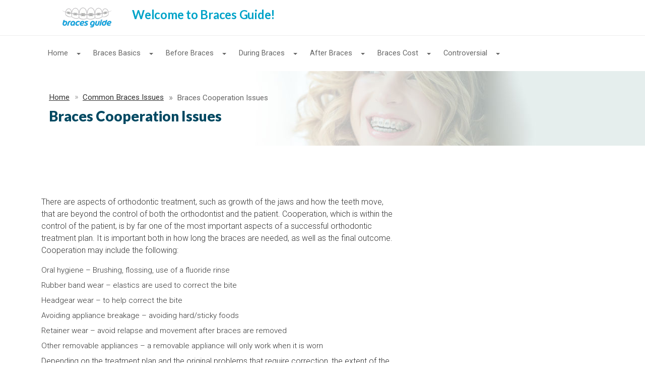

--- FILE ---
content_type: text/html; charset=utf-8
request_url: https://bracesguide.com/duringbraces/braces-cooperation-issues.html
body_size: 4626
content:
<!DOCTYPE html>
<!-- MedService - Medical & Medical Health Landing Page Template design by Jthemes -->
<!--[if lt IE 7 ]><html class="ie ie6" lang="en"> <![endif]-->
<!--[if IE 7 ]><html class="ie ie7" lang="en"> <![endif]-->
<!--[if IE 8 ]><html class="ie ie8" lang="en"> <![endif]-->
<!--[if (gte IE 9)|!(IE)]><!-->
<html lang="en"><!-- InstanceBegin template="/Templates/page_template.dwt" codeOutsideHTMLIsLocked="false" -->




	<head>
		
		<meta charset="utf-8">
		<meta http-equiv="X-UA-Compatible" content="IE=edge"/>
		
		
		
		<meta name="viewport" content="width=device-width, initial-scale=1.0"/>		
		
  		<!-- SITE TITLE -->
  		<!-- InstanceBeginEditable name="Title" -->
		<title>Braces Cooperation Issues</title>
		
		<meta name="description" content=""/>
		<meta name="keywords" content="">	
		<!-- InstanceEndEditable -->
		
  		<!-- FAVICON AND TOUCH ICONS  -->
		<link rel="shortcut icon" href="../images/favicon.ico" type="image/x-icon">
		<link rel="icon" href="../images/favicon.ico" type="image/x-icon">
		<!-- <link rel="apple-touch-icon" sizes="152x152" href="../images/apple-touch-icon-152x152.png">
		<link rel="apple-touch-icon" sizes="120x120" href="../images/apple-touch-icon-120x120.png">
		<link rel="apple-touch-icon" sizes="76x76" href="../images/apple-touch-icon-76x76.png">
		<link rel="apple-touch-icon" href="../images/apple-touch-icon.png">	-->

		<!-- GOOGLE FONTS -->
		<link rel="preconnect" href="https://fonts.gstatic.com">
		<link href="https://fonts.googleapis.com/css2?family=Lato:wght@400;700;900&family=Roboto:wght@300;400;500;700;900&display=swap" rel="stylesheet">
		<!-- <link href="https://fonts.googleapis.com/css?family=Roboto:300,400,500,700,900&display=swap" rel="stylesheet"> 	
		<link href="https://fonts.googleapis.com/css?family=Lato:400,700,900&display=swap" rel="stylesheet">	-->

		<!-- BOOTSTRAP CSS -->
		<!-- <link href="../css/bootstrap.min.css" rel="stylesheet">	-->
		<!-- <link rel="stylesheet" href="https://cdn.jsdelivr.net/npm/bootstrap@4.6.0/dist/css/bootstrap.min.css" integrity="sha384-B0vP5xmATw1+K9KRQjQERJvTumQW0nPEzvF6L/Z6nronJ3oUOFUFpCjEUQouq2+l" crossorigin="anonymous" media="print" onload="this.media='all'">	-->
		
		<link href="https://cdn.jsdelivr.net/npm/bootstrap@5.0.0/dist/css/bootstrap.min.css" rel="stylesheet" integrity="sha384-wEmeIV1mKuiNpC+IOBjI7aAzPcEZeedi5yW5f2yOq55WWLwNGmvvx4Um1vskeMj0" crossorigin="anonymous" media="print" onload="this.media='all'">
		
		<link rel="preload" as="image" href="../images/breadcrumb.jpg" />
				
		<!-- FONT ICONS -->
		<!-- <link href="https://use.fontawesome.com/releases/v5.7.2/css/all.css" integrity="sha384-fnmOCqbTlWIlj8LyTjo7mOUStjsKC4pOpQbqyi7RrhN7udi9RwhKkMHpvLbHG9Sr" rel="stylesheet" crossorigin="anonymous">	-->	
		<!-- <link href="../css/flaticon.css" rel="stylesheet">	-->
		
		<!-- TEMPLATE CSS -->
		<link href="../css/style.css" rel="stylesheet" media="print" onload="this.media='all'">

		<!-- PLUGINS STYLESHEET -->
		<link href="../css/menu.css" rel="stylesheet">	
		<link id="effect" href="../css/dropdown-effects/fade-down.css" media="all" rel="stylesheet">
		<!-- <link href="../css/magnific-popup.css" rel="stylesheet">	-->
		<!-- <link href="../css/owl.carousel.min.css" rel="stylesheet" media="print" onload="this.media='all'">	-->
		<!-- <link href="../css/owl.theme.default.min.css" rel="stylesheet">	-->
		<link href="../css/animate.css" rel="stylesheet" media="print" onload="this.media='all'">
		<!-- <link href="../css/jquery.datetimepicker.min.css" rel="stylesheet">	-->
				
		<!-- Lite YouTube Embed	-->
		<link rel="stylesheet" href="../css/lite-yt-embed.css" media="print" onload="this.media='all'">
		
		<!-- RESPONSIVE CSS -->
		<link href="../css/responsive.css" rel="stylesheet" media="print" onload="this.media='all'">
   

	</head>

	<body>
		
		<!-- PRELOADER SPINNER
		=============================================	
		<div id="loader-wrapper">
			<div id="loader"><div class="loader-inner"></div></div>
		</div> -->




		<!-- PAGE CONTENT
		============================================= -->	
		<div id="page" class="page">




			<!-- HEADER
			============================================= -->
			<header id="header-2" class="header ">

				<!-- MOBILE HEADER -->
			    <div class="wsmobileheader clearfix">
			    	<a id="wsnavtoggle" class="wsanimated-arrow"><span></span></a>
			    	<span class="smllogo"><a href="https://www.bracesguide.com/"><img src="../images/logo.png" width="180" height="40" alt="mobile-logo"/></a></span>
			    </div>
				
				

		  	  <!-- HEADER WIDGETS -->
			 	<div class="hero-widget clearfix">
			 		<div class="container">
			 			<div class="row d-flex align-items-center">


				        	<!-- LOGO IMAGE -->
		    				<!-- For Retina Ready displays take a image with double the amount of pixels that your image will be displayed (e.g 360 x 80 pixels) -->
		    				<div class="col-md-5 col-xl-6">
		    					<div class="desktoplogo"><a href="https://www.bracesguide.com/"><img src="../images/logo.png"  width="180" height="40" alt="header-logo"></a></div>
								<h4 class="blue-color">Welcome to Braces Guide!</h4>
		    				</div>

				     		<!-- WIDGETS -->
						    <div class="col-md-7 col-xl-6">
						    	<div class="row">

						    		<!-- Emergency Cases Widget 
						    		<div class="col-md-6">
						    			<div class="header-widget icon-xs">
						    				<span class="flaticon-039-emergency-call-1 blue-color"></span>
							    			<div class="header-widget-txt">
								    			<p>Emergency Cases</p> 
												<p class="header-widget-phone steelblue-color">1-800-123-4560</p>
											</div>
						    			</div>
						    		</div>-->

						    		

						    	</div>
					      	</div>	<!-- END WIDGETS -->

				      	</div>
				    </div>
			  	</div>	<!-- END HEADER WIDGETS -->


			  	<!-- NAVIGATION MENU -->
			  	<div class="wsmainfull menu clearfix">
    				<div class="wsmainwp clearfix">

    					<!-- LOGO IMAGE -->
    					<!-- For Retina Ready displays take a image with double the amount of pixels that your image will be displayed (e.g 360 x 80 pixels) -->
    					<div class="desktoplogo"><a href="#hero-7"><img src="../images/logo.png"  width="180" height="40" alt="header-logo"></a></div>

    					<!-- MAIN MENU -->
      					<nav class="wsmenu clearfix">
        					<ul class="wsmenu-list">

								
								<!-- DROPDOWN MENU -->
								<li aria-haspopup="true"><a>Home <span class="wsarrow"></span></a>
					           		<ul class="sub-menu">
									  	<li aria-haspopup="true"><a href="../index.html">Home</a></li>
					           			<li aria-haspopup="true"><a href="../about.html">About</a></li>
					           		</ul>
					          	</li>	<!-- END DROPDOWN MENU -->
								
								<!-- DROPDOWN MENU -->
					        	<li aria-haspopup="true"><a>Braces Basics <span class="wsarrow"></span></a>
					           		<ul class="sub-menu">
									  <li aria-haspopup="true"><a href="../bracesbasic/index.html"><strong>Braces Basics:</strong></a></li>
			           			  	  <li aria-haspopup="true"><a href="../bracesbasic/what-are-braces.html">What are braces?</a></li>
					              		<li aria-haspopup="true"><a href="../bracesbasic/what-are-clear-braces.html">What are clear braces?</a></li>
					              		<li aria-haspopup="true"><a href="../bracesbasic/how-do-teeth-move.html">How do teeth move?</a></li>
					              		<li aria-haspopup="true"><a href="../bracesbasic/what-is-a-malocclusion.html">What is a malocclusion?</a></li>
					           		</ul>
					          	</li>	<!-- END DROPDOWN MENU -->

								<!-- DROPDOWN MENU -->
					        	<li aria-haspopup="true"><a>Before Braces <span class="wsarrow"></span></a>
					           		<ul class="sub-menu">
										<li aria-haspopup="true"><a href="../beforebraces/index.html"><strong>Before Braces:</strong></a></li>
			           			  	  <li aria-haspopup="true"><a href="../beforebraces/when-to-see-orthodontist.html">When to see an orthodontist?</a></li>
					              		<li aria-haspopup="true"><a href="../beforebraces/how-to-choose-an-orthodontist.html">How to choose an orthodontist?</a></li>
					              		<li aria-haspopup="true"><a href="../beforebraces/braces-first-exam.html">The Initial Exam</a></li>
					              		<li aria-haspopup="true"><a href="../beforebraces/braces-second-opinions.html">Second Opinions</a></li>
										<li aria-haspopup="true"><a href="../beforebraces/braces-treatment-timing.html">Treatment Timing</a></li>
					           		</ul>
					          	</li>	<!-- END DROPDOWN MENU -->
								
								<!-- HALF MENU -->
					          	<li aria-haspopup="true"><a>During Braces <span class="wsarrow"></span></a>
					            	<div class="wsmegamenu clearfix halfmenu">
					              		<div class="container-fluid">
					                		<div class="row">

					                			<!-- Links -->
							                	<ul class="col-lg-6 col-md-12 col-xs-12 link-list">
							                    	<li><a href="index.html"><strong>During Braces:</strong></a></li>
								                    <li><a href="orthodontic-records.html">Orthodontic Records</a></li>							                    
								                    <li><a href="treatment-planning-consultation.html">Treatment Planning</a></li>
								                    <li><a href="braces-risks-limitations.html">Risks and Limitations</a></li>
								                    <li><a href="separators.html">Separators</a></li>
								                    <li><a href="placing-braces.html">Placing the Braces</a></li>	
													<li><a href="braces-adjustment-appointments.html">Braces Adjustment</a></li>
								                    <li><a href="rubber-bands-for-braces.html">Rubber Bands for Braces</a></li>
								                    <li><a href="removing-braces.html">Removing the Braces</a></li>
								                    <li><a href="braces-retainers-retention.html">Retention and Retainers</a></li>	
							                  	</ul>

							                  	<!-- Links -->
								                <ul class="col-lg-6 col-md-12 col-xs-12 link-list">
								                    <li><a href="coping-with-braces.html"><strong>Common Issues:</strong></a></li>
								                    <li><a href="braces-pain-management.html">Braces Pain</a></li>
								                    <li><a href="avoiding-braces-breakage.html">Avoiding Breakage</a></li>
								                    <li><a href="braces-cooperation-issues.html">Cooperation Issues</a></li>
								                    <li><a href="braces-emergencies.html">Orthodontic Emergencies</a></li>
								                    <li><a href="braces-oral-hygiene.html">Oral Hygiene</a></li>
								                </ul>
											</div>
										</div>
									</div>
								
								<!-- DROPDOWN MENU -->
					        	<li aria-haspopup="true"><a>After Braces<span class="wsarrow"></span></a>
					           		<ul class="sub-menu">
										<li aria-haspopup="true"><a href="../afterbraces/index.html"><strong>After Braces:</strong></a></li>
		           			  	  	  <li aria-haspopup="true"><a href="../afterbraces/braces-retainer-placement.html">Retainer Placement</a></li>
					              		<li aria-haspopup="true"><a href="../afterbraces/braces-retainer-check-appointment.html">Retainer Check Appointments</a></li>
					              		<li aria-haspopup="true"><a href="../afterbraces/retainer-problems-emergencies.html">Retainer Problems</a></li>
					           		</ul>
					          	</li>	<!-- END DROPDOWN MENU -->
								
								<!-- DROPDOWN MENU -->
					        	<li aria-haspopup="true"><a>Braces Cost <span class="wsarrow"></span></a>
					           		<ul class="sub-menu">
										<li aria-haspopup="true"><a href="../financial/index.html"><strong>Braces Cost:</strong></a></li>
			           			 	  <li aria-haspopup="true"><a href="../financial/cost-and-price-of-braces.html">Cost of Braces</a></li>
					              		<li aria-haspopup="true"><a href="../financial/braces-payment-options-insurance.html">Payment Options and Insurance</a></li>
					           		</ul>
					          	</li>	<!-- END DROPDOWN MENU -->
								
								<!-- DROPDOWN MENU -->
					        	<li aria-haspopup="true"><a>Controversial <span class="wsarrow"></span></a>
					           		<ul class="sub-menu">
										<li aria-haspopup="true"><a href="../contoversial/index.html"><strong>Controversial:</strong></a></li>
			           			  	  <li aria-haspopup="true"><a href="../contoversial/extraction-for-braces.html">Extractions</a></li>
					              		<li aria-haspopup="true"><a href="../contoversial/expansion-for-braces.html">Expansion</a></li>
					              		<li aria-haspopup="true"><a href="../contoversial/braces-and-TMJ-problems.html">TMJ</a></li>
					              		<li aria-haspopup="true"><a href="../contoversial/wisdom-teeth-and-braces.html">Wisdom Teeth</a></li>
					           		</ul>
								</li><!-- END DROPDOWN MENU -->
							</ul>
        				</nav>	<!-- END MAIN MENU -->
    				</div>
    			</div>	<!-- END NAVIGATION MENU -->
			</header>	<!-- END HEADER -->

			<!-- Place Page Content
			============================================= -->

			<!-- InstanceBeginEditable name="Body" -->
			<div id="breadcrumb" class="division">
				<div class="container">
					<div class="row">						
						<div class="col">
							<div class=" breadcrumb-holder">

								<!-- Breadcrumb Nav -->
								<nav aria-label="breadcrumb">
								  	<ol class="breadcrumb">
								    	<li class="breadcrumb-item"><a href="../index.html">Home</a></li>
								    	<li class="breadcrumb-item"><a href="coping-with-braces.html">Common Braces Issues</a></li>
								    	<li class="breadcrumb-item active" aria-current="page">Braces Cooperation Issues</li>
								  	</ol>
								</nav>

								<!-- Title -->
								<h4 class="h4-sm steelblue-color">Braces Cooperation Issues</h4>

							</div>
						</div>
					</div>  <!-- End row -->	
				</div>	<!-- End container -->		
			</div>	<!-- END BREADCRUMB -->	




			<!-- DEPARTMENT DETAILS
			============================================= -->
			<div id="department-page" class="wide-60 department-page-section division">
				<div class="container">
				 	<div class="row">


				 		<!-- DEPARTMENT DETAILS -->
				 		<div class="col-lg-8">
				 			<div class="txt-block pr-30">


				 				<!-- CONTENT BLOCK -->
				 				<div class="content-block mb-40">

				 					<!-- Text -->
									<p>There are aspects of orthodontic treatment, such as growth of the jaws and how the teeth move, that are beyond the control of both the orthodontist and the patient. Cooperation, which is within the control of the patient, is by far one of the most important aspects of a successful orthodontic treatment plan. It is important both in how long the braces are needed, as well as the final outcome. Cooperation may include the following:
									</p>
									
									<!-- Option #1 -->
									<div class="box-list">							
										<div class="box-list-icon blue-color"><i class="fas fa-angle-double-right"></i></div>
										<p class="p-sm">Oral hygiene – Brushing, flossing, use of a fluoride rinse
										</p>							
									</div>

									<!-- Option #2 -->
									<div class="box-list">	
										<div class="box-list-icon blue-color"><i class="fas fa-angle-double-right"></i></div>
										<p class="p-sm">Rubber band wear – elastics are used to correct the bite
										 </p>				
									</div>

									<!-- Option #3 -->
									<div class="box-list">	
										<div class="box-list-icon blue-color"><i class="fas fa-angle-double-right"></i></div>
										<p class="p-sm">Headgear wear – to help correct the bite
										</p>				
									</div>	
									
									<!-- Option #4 -->
									<div class="box-list">							
										<div class="box-list-icon blue-color"><i class="fas fa-angle-double-right"></i></div>
										<p class="p-sm">Avoiding appliance breakage – avoiding hard/sticky foods
										</p>							
									</div>

									<!-- Option #5 -->
									<div class="box-list">	
										<div class="box-list-icon blue-color"><i class="fas fa-angle-double-right"></i></div>
										<p class="p-sm">Retainer wear – avoid relapse and movement after braces are removed
										 </p>				
									</div>

									<!-- Option #6 -->
									<div class="box-list">	
										<div class="box-list-icon blue-color"><i class="fas fa-angle-double-right"></i></div>
										<p class="p-sm">Other removable appliances – a removable appliance will only work when it is worn
										</p>				
									</div>	

					 				<!-- Text -->
									<p>Depending on the treatment plan and the original problems that require correction, the extent of the cooperation may be quite variable. In fact, many times a treatment plan will be developed that will try to minimize the extent of cooperation required as much as possible. Unfortunately, the need for help from the patient cannot be totally eliminated.
									</p>
										
									<p>Similar to medical advice relating to the health and well being of a patient (i.e. smoking, diet, and exercise), the importance of cooperation to the final outcome and success of orthodontic treatment cannot be overemphasized.
									</p>
									
								</div>	<!-- END CONTENT BLOCK -->

				 			</div>
				 		</div>	<!-- END DEPARTMENT DETAILS -->


				 		<!-- SIDEBAR  -->
						<aside id="sidebar" class="col-lg-4">

						</aside>   <!-- END SIDEBAR -->


					</div>	<!-- End row -->	
				</div>	 <!-- End container -->
			</div>	<!-- END DEPARTMENT DETAILS -->							
						
			
			<!-- InstanceEndEditable -->

			<!-- End Page Content
			============================================= -->
			
						
		  <!-- FOOTER-3
			============================================= -->
			<footer id="footer-3" class="bg-image wide-40 footer division">
				<div class="container">


					<!-- FOOTER CONTENT -->
					<div class="row">	


						<!-- FOOTER INFO -->
						<div class="col-md-6 col-lg-4">
							<div class="footer-info mb-40">

								<!-- Footer Logo -->
								<!-- For Retina Ready displays take a image with double the amount of pixels that your image will be displayed (e.g 360 x 80  pixels) -->
								<img src="../images/footer-logo-white.png" width="180" height="40" alt="footer-logo">

								<!-- Text -->	
								<p class="p-sm mt-20">As an Amazon Associate I earn from qualifying purchases. Also, this website is not intended to give medical or dental advice. The contents of this website are for informational purposes only. The content is not intended as a substitute for professional medical/dental advice, diagnosis, or treatment. Always seek the advice of a physician, dental professional, or other qualified health provider with any questions you may have regarding a medical/dental condition. Never disregard professional medical/dental advice or delay in seeking it because of content found on this website. Reliance on any information provided by this website is solely at your own risk. Please read through our full disclaimer prior to viewing and using this website.
								</p>
							</div>	
						</div>


						<!-- FOOTER LINKS -->
						<div class="col-md-6 col-lg-2">
							<div class="footer-links mb-40">
							
								<!-- Title -->
								<h5 class="h5-xs">Quick Links</h5>

								<!-- Footer Links -->
								<ul class="foo-links clearfix">
									<li><a href="../index.html">Home Page</a></li>
									<li><a href="../financial/index.html">Price of Braces</a></li>
									<li><a href="../invisalign/index.html">Invisalign</a></li>
									<li><a href="../sitemap.html">Site Map</a></li>									
								</ul>

							</div>
						</div>


						<!-- FOOTER LINKS -->
						<div class="col-md-6 col-lg-2">
							<div class="footer-links mb-40">
							
								<!-- Title -->
								<h5 class="h5-xs">Privacy & Disclaimer</h5>

								<!-- Footer Links -->
								<ul class="foo-links clearfix">
									<li><a href="../privacy.html">Privacy</a></li>
									<li><a href="../disclaimer.html">Disclaimer</a></li>
								</ul>

							</div>
						</div>


						<!-- FOOTER LINKS -->
						<div class="col-md-6 col-lg-2">
							<div class="footer-links mb-40">
												
								<!-- Title -->
								<h5 class="h5-xs">Helpful Links</h5>

								<!-- Footer List -->
								<ul class="clearfix">																		
									<li><a href="https://www.aaoinfo.org/">American Association of Orthodontists</a></li>
									<li><a href="https://www.americanboardortho.com/">American Board of Orthodontics</a></li>
									<li><a href="https://www.ada.org/en">American Dental Association</a></li>
								</ul>

							</div>
						</div>	


					</div>	  <!-- END FOOTER CONTENT -->


					<!-- FOOTER COPYRIGHT -->
					<div class="bottom-footer">
						<div class="row">
							<div class="col-md-12">
								<p class="footer-copyright">&copy; 2021 <span>BracesGuide.com</span>. All Rights Reserved</p>
							</div>
						</div>
					</div>


				</div>	   <!-- End container -->
			</footer>	<!-- END FOOTER-3 -->




		</div>	<!-- END PAGE CONTENT -->




		<!-- EXTERNAL SCRIPTS
		============================================= -->	
		
		<script src="https://code.jquery.com/jquery-3.6.0.min.js" integrity="sha256-/xUj+3OJU5yExlq6GSYGSHk7tPXikynS7ogEvDej/m4=" crossorigin="anonymous"></script>
		
		<!-- <script src="https://cdn.jsdelivr.net/npm/bootstrap@4.6.0/dist/js/bootstrap.min.js" integrity="sha384-+YQ4JLhjyBLPDQt//I+STsc9iw4uQqACwlvpslubQzn4u2UU2UFM80nGisd026JF" crossorigin="anonymous"></script>	-->
		
		<script src="https://cdn.jsdelivr.net/npm/bootstrap@5.0.0/dist/js/bootstrap.min.js" integrity="sha384-lpyLfhYuitXl2zRZ5Bn2fqnhNAKOAaM/0Kr9laMspuaMiZfGmfwRNFh8HlMy49eQ" crossorigin="anonymous"></script>
		
		<!-- <script src="../js/modernizr.custom.js"></script>	-->
		<!-- <script src="../js/jquery.easing.js"></script>	-->
		<!-- <script src="../js/jquery.appear.js"></script>-->
		<!-- <script src="../js/jquery.stellar.min.js"></script>	-->	
		<script src="../js/menu.js"></script>
		<script src="../js/imagesloaded.pkgd.min.js"></script>
		<!-- <script src="../js/sticky.js"></script>  -->
		<script src="../js/jquery.scrollto.js"></script>
		<!-- <script src="../js/jquery.magnific-popup.min.js"></script>	-->
		<!-- <script src="../js/isotope.pkgd.min.js"></script>	-->
		<!-- <script src="../js/hero-form.js"></script>	-->
		
		<script async src="../js/materialize.min.js"></script>
		
		<script src="../js/owl.carousel.min.js"></script>
		<script src="../js/lite-yt-embed.js"></script>

	
	
		<!-- Custom Script -->		
		<script src="../js/custom.js"></script>

		<!-- <script> 
			new WOW().init();
		</script>	-->

		<!-- HTML5 shim, for IE6-8 support of HTML5 elements. All other JS at the end of file. -->
		<!-- [if lt IE 9]>
			<script src="js/html5shiv.js" type="text/javascript"></script>
			<script src="js/respond.min.js" type="text/javascript"></script>
		[endif] -->
		
<!-- Global site tag (gtag.js) - Google Analytics -->
<script async src="https://www.googletagmanager.com/gtag/js?id=UA-443569-5"></script>
<script>
  window.dataLayer = window.dataLayer || [];
  function gtag(){dataLayer.push(arguments);}
  gtag('js', new Date());

  gtag('config', 'UA-443569-5');
</script>
		

<!-- Autoads	-->
<!-- <script data-ad-client="ca-pub-6675713922453608" async src="https://pagead2.googlesyndication.com/pagead/js/adsbygoogle.js"></script>	-->

	</body>



<!-- InstanceEnd --></html>	

--- FILE ---
content_type: text/css; charset=utf-8
request_url: https://bracesguide.com/css/style.css
body_size: 8949
content:




/*
  Template Name: MedService - Medical & Medical Health Landing Page Template
  Theme URL: https://themeforest.net/user/jthemes
  Description: MedService - Medical & Medical Health Landing Page Template
  Author: Jthemes
  Author URL: https://themeforest.net/user/jthemes
  Version: 1.0.0
  Tags: Responsive, HTML5 Template, Jthemes, One Page, Landing, Medical, Health, Healthcare, Doctor, Clinic, Care, Hospital
*/

/* ==========================================================================
  01. GENERAL & BASIC STYLES
  =========================================================================== */

html {
  -webkit-font-smoothing: antialiased;
  font-size: 16px;
} 
 
body {
  font-family: 'Roboto', 'Helvetica Neue', Helvetica, Arial, sans-serif;
  color: #333;
  font-weight: 300;
}

/*------------------------------------------------------------------*/
/*  IE10 in Windows 8 and Windows Phone 8 Bug fix
/*-----------------------------------------------------------------*/

@-webkit-viewport { width: device-width; }
@-moz-viewport { width: device-width; }
@-ms-viewport { width: device-width; }
@-o-viewport { width: device-width; }
@viewport { width: device-width; }

/*------------------------------------------*/
/*  PAGE CONTENT
/*------------------------------------------*/

#page { overflow: hidden; }

/*------------------------------------------*/
/*  SPACING & INDENTS
/*------------------------------------------*/

.wide-100 { padding-top: 100px; padding-bottom: 100px; }
.wide-90 { padding-top: 100px; padding-bottom: 90px; }
.wide-80 { padding-top: 100px; padding-bottom: 80px; }
.wide-70 { padding-top: 100px; padding-bottom: 70px; }
.wide-60 { padding-top: 100px; padding-bottom: 60px; }
.wide-50 { padding-top: 100px; padding-bottom: 50px; }
.wide-40 { padding-top: 100px; padding-bottom: 40px; }
.wide-30 { padding-top: 100px; padding-bottom: 30px; }
.wide-20 { padding-top: 100px; padding-bottom: 20px; }

/*------------------------------------------*/
/*  Margin Top
/*------------------------------------------*/

.mt-100 { margin-top: 100px; }
.mt-90 { margin-top: 90px; }
.mt-80 { margin-top: 80px; }
.mt-70 { margin-top: 70px; }
.mt-60 { margin-top: 60px; }
.mt-50 { margin-top: 50px; }
.mt-45 { margin-top: 45px; }
.mt-40 { margin-top: 40px; }
.mt-35 { margin-top: 35px; }
.mt-30 { margin-top: 30px; }
.mt-25 { margin-top: 25px; }
.mt-20 { margin-top: 20px; }
.mt-15 { margin-top: 15px; }
.mt-10 { margin-top: 10px; }
.mt-5 { margin-top: 5px; }

/*------------------------------------------*/
/*  Margin Bottom
/*------------------------------------------*/

.mb-100 { margin-bottom: 100px; }
.mb-90 { margin-bottom: 90px; }
.mb-80 { margin-bottom: 80px; }
.mb-70 { margin-bottom: 70px; }
.mb-60 { margin-bottom: 60px; }
.mb-50 { margin-bottom: 50px; }
.mb-45 { margin-bottom: 45px; }
.mb-40 { margin-bottom: 40px; }
.mb-35 { margin-bottom: 35px; }
.mb-30 { margin-bottom: 30px; }
.mb-25 { margin-bottom: 25px; }
.mb-20 { margin-bottom: 20px; }
.mb-15 { margin-bottom: 15px; }
.mb-10 { margin-bottom: 10px; }
.mb-5 { margin-bottom: 5px; }
.mb-0 { margin-bottom: 0; }

/*------------------------------------------*/
/*  Margin Left
/*------------------------------------------*/

.ml-70 { margin-left: 70px; }
.ml-60 { margin-left: 60px; }
.ml-50 { margin-left: 50px; }
.ml-45 { margin-left: 45px; }
.ml-40 { margin-left: 40px; }
.ml-35 { margin-left: 35px; }
.ml-30 { margin-left: 30px; }
.ml-25 { margin-left: 25px; }
.ml-20 { margin-left: 20px; }
.ml-15 { margin-left: 15px; }
.ml-10 { margin-left: 10px; }
.ml-5 { margin-left: 5px; }

/*------------------------------------------*/
/*  Margin Right
/*------------------------------------------*/

.mr-70 { margin-right: 70px; }
.mr-60 { margin-right: 60px; }
.mr-50 { margin-right: 50px; }
.mr-45 { margin-right: 45px; }
.mr-40 { margin-right: 40px; }
.mr-35 { margin-right: 35px; }
.mr-30 { margin-right: 30px; }
.mr-25 { margin-right: 25px; }
.mr-20 { margin-right: 20px; }
.mr-15 { margin-right: 15px; }
.mr-10 { margin-right: 10px; }
.mr-5 { margin-right: 5px; }

/*------------------------------------------*/
/*  Padding Top
/*------------------------------------------*/

.pt-100 { padding-top: 100px; }
.pt-90 { padding-top: 90px; }
.pt-80 { padding-top: 80px; }
.pt-70 { padding-top: 70px; }
.pt-60 { padding-top: 60px; }
.pt-50 { padding-top: 50px; }
.pt-45 { padding-top: 45px; }
.pt-40 { padding-top: 40px; }
.pt-35 { padding-top: 35px; }
.pt-30 { padding-top: 30px; }
.pt-25 { padding-top: 25px; }
.pt-20 { padding-top: 20px; }
.pt-15 { padding-top: 15px; }
.pt-10 { padding-top: 10px; }

/*------------------------------------------*/
/*  Padding Bottom
/*------------------------------------------*/

.pb-100 { padding-bottom: 100px; }
.pb-90 { padding-bottom: 90px; }
.pb-80 { padding-bottom: 80px; }
.pb-70 { padding-bottom: 70px; }
.pb-60 { padding-bottom: 60px; }
.pb-50 { padding-bottom: 50px; }
.pb-45 { padding-bottom: 45px; }
.pb-40 { padding-bottom: 40px; }
.pb-35 { padding-bottom: 35px; }
.pb-30 { padding-bottom: 30px; }
.pb-25 { padding-bottom: 25px; }
.pb-20 { padding-bottom: 20px; }
.pb-15 { padding-bottom: 15px; }
.pb-10 { padding-bottom: 10px; }
.pb-0 { padding-bottom: 0; }

/*------------------------------------------*/
/*  Padding Left
/*------------------------------------------*/

.pl-100 { padding-left: 100px; }
.pl-90 { padding-left: 90px; }
.pl-80 { padding-left: 80px; }
.pl-70 { padding-left: 70px; }
.pl-60 { padding-left: 60px; }
.pl-50 { padding-left: 50px; }
.pl-45 { padding-left: 45px; }
.pl-40 { padding-left: 40px; }
.pl-35 { padding-left: 35px; }
.pl-30 { padding-left: 30px; }
.pl-25 { padding-left: 25px; }
.pl-20 { padding-left: 20px; }
.pl-15 { padding-left: 15px; }
.pl-10 { padding-left: 10px; }
.pl-5 { padding-left: 5px; }
.pl-0 { padding-left: 0px; }

/*------------------------------------------*/
/*  Padding Right
/*------------------------------------------*/

.pr-100 { padding-right: 100px; }
.pr-90 { padding-right: 90px; }
.pr-80 { padding-right: 80px; }
.pr-70 { padding-right: 70px; }
.pr-60 { padding-right: 60px; }
.pr-50 { padding-right: 50px; }
.pr-45 { padding-right: 45px; }
.pr-40 { padding-right: 40px; }
.pr-35 { padding-right: 35px; }
.pr-30 { padding-right: 30px; }
.pr-25 { padding-right: 25px; }
.pr-20 { padding-right: 20px; }
.pr-15 { padding-right: 15px; }
.pr-10 { padding-right: 10px; }
.pr-5 { padding-right: 5px; }
.pr-0 { padding-right: 0px; }

/*------------------------------------------*/
/*  Padding Centered
/*------------------------------------------*/

.pc-45 { padding-right: 45px; padding-left: 45px; } 
.pc-40 { padding-right: 40px; padding-left: 40px; }
.pc-35 { padding-right: 35px; padding-left: 35px; }
.pc-30 { padding-right: 30px; padding-left: 30px; }
.pc-25 { padding-right: 25px; padding-left: 25px; }
.pc-20 { padding-right: 20px; padding-left: 20px; }
.pc-15 { padding-right: 15px; padding-left: 15px; }

/*------------------------------------------*/
/*  BACKGROUND SETTINGS
/*------------------------------------------*/

.bg-fixed,
.bg-scroll {
  width: 100%;
  background-repeat: no-repeat;
  background-position: center center;   
  background-size: cover;
}

.bg-scroll {
  background-attachment: fixed !important;
}

/*------------------------------------------*/
/*  Background Colors for Sections
/*------------------------------------------*/

.bg-white { background-color: #fff!important; }
.bg-lightdark { background-color: #35363a; }
.bg-dark { background-color: #2e2f33!important; }
.bg-lightgrey { background-color: #f8f9fb; }
.bg-blue { background-color: #00a3c8; }
.bg-deepblue { background-color: #004a91; }
.bg-steelblue { background-color: #004861; }
.bg-darkgreen { background-color: #0dc176; }
.bg-lime { background-color: #89be19; }

/*------------------------------------------*/
/*   BORDER SETTINGS FOR DEMOS
/*------------------------------------------*/

.b-top { border-top: 1px dashed #e9e9e9; }
.b-bottom { border-bottom: 1px dashed #e9e9e9; }
.b-left { border-left: 1px dashed #e9e9e9; }
.b-right { border-right: 1px dashed #e9e9e9; }




/* ==========================================================================
  02. TYPOGRAPHY
  =========================================================================== */

/*------------------------------------------*/
/*  HEADERS
/*------------------------------------------*/

h1, h2, h3, h4, h5, h6 {
  color: #222;
  font-family: 'Lato', sans-serif;
  font-weight: 700;
  letter-spacing: -0.25px;
}

/* Header H5 */
h5.h5-xs { font-size: 1.125rem; }  /* 18px */
h5.h5-sm { font-size: 1.1875rem; } /* 19px */
h5.h5-md { font-size: 1.25rem;  }  /* 20px */
h5.h5-lg { font-size: 1.375rem;  } /* 22px */
h5.h5-xl { font-size: 1.5rem; }    /* 24px */

/* Header H4 */
h4.h4-xs { font-size: 1.625rem; }  /* 26px */
h4.h4-sm { font-size: 1.75rem; }   /* 28px */
h4.h4-md { font-size: 1.875rem; }  /* 30px */
h4.h4-lg { font-size: 2rem; }      /* 32px */
h4.h4-xl { font-size: 2.125rem; }  /* 34px */

/* Header H3 */
h3.h3-xs { font-size: 2.375rem; }  /* 38px */
h3.h3-sm { font-size: 2.5rem; }    /* 40px */
h3.h3-md { font-size: 2.625rem; }  /* 42px */
h3.h3-lg { font-size: 2.75rem; }   /* 44px */
h3.h3-xl { font-size: 3rem; }      /* 48px */

/* Header H2 */
h2.h2-xs { font-size: 3.25rem; }   /* 52px */
h2.h2-sm { font-size: 3.375rem; }  /* 54px */
h2.h2-md { font-size: 3.5rem; }    /* 56px */ 
h2.h2-lg { font-size: 3.75rem; }   /* 60px */
h2.h2-xl { font-size: 4rem; }      /* 64px */
h2.h2-huge { font-size: 5rem; }    /* 80px */

/*------------------------------------------*/
/*  PARAGRAPHS
/*------------------------------------------*/

p.p-sm { font-size: 0.95rem; }     /* 15.2px */
p { font-size: 1rem; }             /* 16px */
p.p-md { font-size: 1.125rem; }    /* 18px */
p.p-lg { font-size: 1.25rem; }     /* 20px */
p.p-xl { font-size: 1.3175rem; }   /* 22px */

/*------------------------------------------*/
/*  LINK SETTINGS
/*------------------------------------------*/

a {
  color: #333;
  text-decoration: none;
  -webkit-transition: all 400ms ease-in-out;
  -moz-transition: all 400ms ease-in-out;
  -o-transition: all 400ms ease-in-out;
  -ms-transition: all 400ms ease-in-out;
  transition: all 400ms ease-in-out;
}

a:hover {
  color: #666;
  text-decoration: none;
}

a:focus {
  outline: none;
  text-decoration: none;
}

/*------------------------------------------*/
/*  LISTS
/*------------------------------------------*/

ul {
  margin: 0;
  padding: 0;
  list-style: none;
}

/*------------------------------------------*/
/*   CONTENT LIST
/*------------------------------------------*/

ul.content-list {
  list-style: disc;
  margin-left: 15px;
}

ul.content-list li {
  font-size: 1rem;
  margin-bottom: 7px;
}

ul.content-list li p,
ul.content-list li:last-child {
  margin-bottom: 0;
}

/*------------------------------------------*/
/*   BOX LIST
/*------------------------------------------*/ 

.box-list-icon {
  font-size: 0.75rem;
  line-height: 1.5rem;
  float: left;
  margin-right: 7px;
}

.box-list p {
  overflow: hidden;
  margin-bottom: 8px;
}

/*------------------------------------------*/
/*  BUTTON SETTINGS
/*------------------------------------------*/

.btn {
  background-color: transparent;
  color: #fff;
  font-size: 0.915rem;
  line-height: 1;
  font-weight: 400;
  letter-spacing: 0.25px;
  padding: 12px 24px;
  border: 2px solid transparent;
  -webkit-border-radius: 6px;
  -moz-border-radius: 6px;
  border-radius: 6px;        
  -webkit-transition: all 450ms ease-in-out;
  -moz-transition: all 450ms ease-in-out;
  -o-transition: all 450ms ease-in-out;
  -ms-transition: all 450ms ease-in-out;
  transition: all 450ms ease-in-out;  
}

/*------------------------------------------*/
/*   Button Size
/*------------------------------------------*/

.btn.btn-sm {
  font-size: 0.78125rem;
  line-height: 1;
  padding: 10px 20px;
}

.btn.btn-md {
  font-size: 1rem;
  line-height: 1;
  padding: 14px 42px;
}

/*------------------------------------------*/
/*  Button Color
/*------------------------------------------*/

.btn-white, 
.white-color .btn-white {
  color: #333!important;
  background-color: #fff;
  border-color: #fff;
}

.btn-black, 
.white-color .btn-black {
  color: #fff!important;
  background-color: #333;
  border-color: #333;
}

.btn-tra-white, 
.white-color .btn-tra-white {
  color: #fff;
  background-color: transparent;
  border-color: #fff;
}

.btn-tra-black, 
.white-color .btn-tra-black {
  color: #333;
  background-color: transparent;
  border-color: #333;
}

.btn-tra-grey,
.white-color .btn-tra-grey {
  color: #555;
  background-color: transparent;
  border-color: #ccc;
}

.btn-blue,
.white-color .btn-blue {
  color: #fff;
  background-color: #00a3c8;
  border-color: #00a3c8;
}

.btn-darkgreen,
.white-color .btn-darkgreen {
  color: #fff;
  background-color: #0dc176;
  border-color: #0dc176;
}

.btn-orange,
.white-color .btn-orange {
  color: #fff;
  background-color: #ffa12f;
  border-color: #ffa12f;
}

.btn-lime,
.white-color .btn-lime {
  color: #fff;
  background-color: #89be19;
  border-color: #89be19;
}

/*------------------------------------------*/
/*  Button Hover
/*------------------------------------------*/

.white-hover:hover {
  color: #333;
  background-color: #fff;
  border-color: #fff;
}

.black-hover:hover {
  color: #fff!important;
  background-color: #333;
  border-color: #333;
}

.tra-white-hover:hover {
  color: #fff!important;
  background-color: transparent;
  border-color: #fff;
}

.grey-hover:hover,
.white-color .grey-hover:hover {
  color: #555;
  background-color: #ddd;
  border-color: #ddd;
}

.tra-black-hover:hover,
.white-color .tra-black-hover:hover {
  color: #333!important;
  background-color: transparent;
  border-color: #333;
}

.blue-hover:hover,
.white-color .blue-hover:hover {
  color: #fff!important;
  background-color: #0e8eab;
  border-color: #0e8eab;
}



/*------------------------------------------*/
/*  BOX ICONS
/*------------------------------------------*/

.icon-xs [class*="flaticon-"]:before,
.icon-xs [class*="flaticon-"]:after {   
  font-family: Flaticon;
  font-size: 3.25rem;
  line-height: 1!important;
}

.icon-sm [class*="flaticon-"]:before,
.icon-sm [class*="flaticon-"]:after {   
  font-family: Flaticon;
  font-size: 3.75rem;
  line-height: 1!important;
}

.icon-md [class*="flaticon-"]:before,
.icon-md [class*="flaticon-"]:after {   
  font-family: Flaticon;
  font-size: 4.25rem;
  line-height: 1!important;
}

.icon-lg [class*="flaticon-"]:before,
.icon-lg [class*="flaticon-"]:after {   
  font-family: Flaticon;
  font-size: 4.5rem;
  line-height: 1!important;
}

.icon-xl [class*="flaticon-"]:before,
.icon-xl [class*="flaticon-"]:after {   
  font-family: Flaticon;
  font-size: 5rem;
  line-height: 1!important;
}

/*------------------------------------------*/
/*  PNG ICONS SIZE
/*------------------------------------------*/

.img-110 { width: 110px; height: 110px; }
.img-100 { width: 100px; height: 100px; }
.img-95 { width: 95px; height: 95px; }
.img-90 { width: 90px; height: 90px; }
.img-85 { width: 85px; height: 85px; }
.img-80 { width: 80px; height: 80px; }
.img-75 { width: 75px; height: 75px; }
.img-70 { width: 70px; height: 70px; }
.img-65 { width: 65px; height: 65px; }
.img-60 { width: 60px; height: 60px; }
.img-50 { width: 50px; height: 50px; }
.img-40 { width: 40px; height: 40px; }
.img-30 { width: 30px; height: 30px; }
.img-25 { width: 25px; height: 25px; }

/*------------------------------------------*/
/*   SECTION ID
/*------------------------------------------*/

span.section-id {
  font-size: 0.825rem;
  font-family: 'Lato', sans-serif;
  font-weight: 900;
  text-transform: uppercase;
  display: block;
  letter-spacing: 0.5px;
  margin-bottom: 28px;   
}

span.id-color {
  color: #ccc;
}

.bg-lightgrey span.id-color {
  color: #aaa;
}

/*------------------------------------------*/
/*  SECTION TITLE
/*------------------------------------------*/

.section-title {
  text-align: center;
  margin-bottom: 60px;     
}

.section-title h3.h3-md {
  line-height: 1;
  margin-bottom: 20px;
}

.section-title p {
  color: #888;
  padding: 0 20%;
  margin-bottom: 0;
}

/*------------------------------------------*/
/*  TEXT BLOCK HEADERS
/*------------------------------------------*/

.txt-block h4.h4-xl,
.txt-block h3.h3-md {
  margin-bottom: 30px;
}

#pricing-3 .txt-block h3.h3-md {
  margin-bottom: 15px;
}

.txt-block h5.h5-sm {
  margin-top: 15px;
  margin-bottom: 15px;
}

/*------------------------------------------*/
/*  CONTENT BLOCK
/*------------------------------------------*/

.content-block-img {
  margin-top: 35px;
  margin-bottom: 50px;
}

.content-block h5.h5-md {
  margin-bottom: 20px;
}

.content-block p.p-md {
  font-size: 1.05rem;
  text-transform: uppercase;
  margin-bottom: 20px;
}

/*------------------------------------------*/
/*   TEXT WEIGHT
/*------------------------------------------*/

.txt-300 { font-weight: 300; }
.txt-400 { font-weight: 400; }
.txt-500 { font-weight: 500; }
.txt-600 { font-weight: 600; }
.txt-700 { font-weight: 700; }
.txt-800 { font-weight: 800; }
.txt-900 { font-weight: 900; }

.txt-upper { text-transform: uppercase; }

/*------------------------------------------*/
/*   TEXT COLOR
/*------------------------------------------*/

.white-color,
.white-color h2, 
.white-color h3, 
.white-color h4, 
.white-color h5, 
.white-color h6, 
.white-color p, 
.white-color a, 
.white-color li,
.white-color i, 
.white-color span { color: #fff; }

.grey-color,
.grey-color h2, 
.grey-color h3, 
.grey-color h4, 
.grey-color h5, 
.grey-color h6, 
.grey-color p, 
.grey-color a,
.grey-color li, 
.grey-color i, 
.grey-color span { color: #666; }

.lightgrey-color,
.lightgrey-color h2, 
.lightgrey-color h3, 
.lightgrey-color h4, 
.lightgrey-color h5, 
.lightgrey-color h6, 
.lightgrey-color p, 
.lightgrey-color a,
.lightgrey-color li, 
.lightgrey-color i, 
.white-color .lightgrey-color,
.lightgrey-color span { color: #ccc; }

.blue-color,
.blue-color h2, 
.blue-color h3, 
.blue-color h4, 
.blue-color h5, 
.blue-color h6, 
.blue-color p, 
.blue-color a, 
.blue-color li,
.blue-color i, 
.white-color .blue-color,
.steelblue-color .blue-color,
.blue-color span { color: #00a3c8; }

.darkblue-color,
.darkblue-color h2, 
.darkblue-color h3, 
.darkblue-color h4, 
.darkblue-color h5, 
.darkblue-color h6, 
.darkblue-color p, 
.darkblue-color a, 
.darkblue-color li,
.darkblue-color i, 
.white-color .darkblue-color,
.darkblue-color span { color: #1d437b; }

.steelblue-color,
.steelblue-color h2, 
.steelblue-color h3, 
.steelblue-color h4, 
.steelblue-color h5, 
.steelblue-color h6, 
.steelblue-color p, 
.steelblue-color a, 
.steelblue-color li,
.steelblue-color i, 
.white-color .steelblue-color,
.steelblue-color span { color: #004861; }

.lime-color,
.lime-color h2, 
.lime-color h3, 
.lime-color h4, 
.lime-color h5, 
.lime-color h6, 
.lime-color p, 
.lime-color a,
.lime-color li, 
.lime-color i, 
.white-color .lime-color,
.lime-color span { color: #89be19; }

.pink-color,
.pink-color h2, 
.pink-color h3, 
.pink-color h4, 
.pink-color h5, 
.pink-color h6, 
.pink-color p, 
.pink-color a,
.pink-color li, 
.pink-color i, 
.white-color .pink-color,
.pink-color span { color: #ff005a; }






/* ==========================================================================
  04. HEADER & NAVIGATION
  =========================================================================== */

.header {
  width: 100%;
  display: block;
  padding-top: 0px;
  z-index: 999;
  -webkit-transition: all 450ms ease-in-out;
  -moz-transition: all 450ms ease-in-out;
  -o-transition: all 450ms ease-in-out;
  -ms-transition: all 450ms ease-in-out;
  transition: all 450ms ease-in-out; 
 }

 .headerwp {
  max-width: 1140px;
  margin: 0 auto;
  padding: 0;
 }

 .posrlt {
  position: relative;
 }

#header-2 .wsmainfull.cloned .wsmenu {
  float: right;
}

#header-2 .wsmainfull.cloned .desktoplogo {
  padding: 16px 0px 0px 0px;
  display: block;
}

#header-2 .wsmainfull.cloned .wsmenu > .wsmenu-list > li > a {
  padding: 10px 32px 10px 18px;
}

#header-2 .wsmainfull.cloned .wsmenu > .wsmenu-list > li.header-btn a {
  display: block;
  padding: 5px 15px 5px 15px;
  margin-left: 0;
}

#header-2 .wsmainfull.cloned  .header-button {
  display: none;
}

/*------------------------------------------*/
/*   HEADER STRIP  
/*------------------------------------------*/

.headtoppart {
  display: block;
  width: 100%;
  height: 40px;
  margin: 0px auto;
  padding: 0px 0px;
  min-width: 320px;
  -webkit-transition: all 450ms ease-in-out;
  -moz-transition: all 450ms ease-in-out;
  -o-transition: all 450ms ease-in-out;
  -ms-transition: all 450ms ease-in-out;
  transition: all 450ms ease-in-out; 
}

.headtoppart.bg-lightgrey {
  background-color: #f2f2f2;
}

.headertopleft {
  width: 50%;
  float: left;
  padding-left: 15px;
}

.headertopright {
  width: 50%;
  float: right;
  text-align: right;
  padding-right: 15px;
}

.headertopright a {
  width: 40px;
  height: 40px;
  text-align: center;
  line-height: 40px;
  color: #fff;
  font-size: 13px;
  float: right;
}

.headertopright a:hover {
  background-color: #272B37;
}

.headertopright a.facebookicon:hover {
  background-color: #3b5998;
  color: #fff;
}

.headertopright a.twittericon:hover {
  background-color: #55acee;
  color: #fff;
}

.headertopright a.linkedinicon:hover {
  background-color: #0077b5;
  color: #fff;
}

.headertopright a.googleicon:hover {
  background-color: #dd4b39;
  color: #fff;
}

.address a {
  color: #fff;
  font-size: 13px;
  line-height: 40px;
}

.address span {
  color: #fff;
  font-size: 13px;
  line-height: 40px;
  margin-right: 9px;
}

.address i {
  position: relative;
  color: #fff;
  font-size: 11px;
  top: -1px;
  margin-right: 7px;
  margin-left: 5px;
}

.norlt {
  position: static;
}

.menuwrapper {
  position: relative;
}

.show-grid {
  background-color: #fff;
}

.btn-border {
  border: 2px solid;
  border-radius: 40px;
  display: inline-block;
  font-size: 13px;
  text-transform: uppercase;
  -moz-user-select: none;
  background-image: none;
  text-align: center;
  vertical-align: middle;
  white-space: nowrap;
  color: #fff;
  padding: 15px 40px;
}

.btn-border:hover {
  color: #fff;
  text-decoration: none;
  opacity: 0.9;
}

.btn-border:focus {
  color: #fff;
  text-decoration: none;
  opacity: 0.9;
}

.mobiletext02 {
  display: none;
}


.bg-lightgrey .address a, 
.bg-lightgrey .address span {
  color: #747373;
}

.bg-lightgrey .address i,
.bg-lightgrey .headertopright a {
  color: #5f5f5f;
}

@media only screen and (min-width: 230px) and (max-width:991px) {

  .headtoppart {
    display: none;
  }

  .swichermainbx {
    width: 96%;
    margin: 25% 2%;
    display: block;
    background-color: rgba(0, 0, 0, 0.5);
    padding: 15px 25px;
    border-radius: 14px;
  }

  .swichermainleft, .swichermainright {
    width: 98%;
    margin: 1% 1%;
  }

  .wscolorcode {
   width: 12.5%;
  }

  .swichertxt {
   display: none;
  }

  .swichertxt02 span {
   display: none;
  }
}

/*------------------------------------------*/
/*   HEADER WIDGET 
/*------------------------------------------*/

.hero-widget {
  padding: 15px 0;
  border-bottom: 1px solid #eee;
}

.header-widget {
  margin-top: 5px;
}

.header-widget span {
  float: left;
  margin-right: 8px;
}

.header-widget.icon-xs [class*="flaticon-"]:before,
.header-widget.icon-xs [class*="flaticon-"]:after {   
  font-size: 2rem;
}

.header-widget p {
  font-size: 14px;
  line-height: 1;
  margin-bottom: 5px;
}

p.header-widget-phone {
  font-size: 17px;
  font-family: 'Lato', sans-serif;
  font-weight: 700;
  margin-top: 3px;
  margin-bottom: 0;
}



/* ==========================================================================
  05. HERO
  =========================================================================== */

.hero-section .container {
  position: relative;
  z-index: 3;
}

#hero-1 {
  background-image: url(../images/hero-1.jpg);
  padding-top: 30px;
}

#hero-4 {
  background-image: url(../images/hero-4.jpg);
  padding-top: 80px;
  padding-bottom: 40px;
}

#hero-5 {
  background-image: url(../images/hero-5.jpg);
  padding-top: 90px;
  padding-bottom: 210px;
}

#hero-12 {
  position: relative;
  padding-top: 100px;
  padding-bottom: 200px;
}

/*------------------------------------------*/
/*  HERO SLIDER
/*------------------------------------------*/

.slider {
  position: relative;
  max-width: 100%;
  height: 600px;
}

.slider .slides {
  margin: 0;
  height: 600px;
}

#hero-3 .slider, 
#hero-10 .slider,
#hero-3 .slider .slides, 
#hero-10 .slider .slides {
  height: 650px;
}

.slider .slides li {
  opacity: 0;
  position: absolute;
  top: 0;
  left: 0;
  z-index: 1;
  width: 100%;
  height: inherit;
  overflow: hidden;
}

.slider .slides li img {
  height: 100%;
  width: 100%;
  background-size: cover;
  background-position: center;
}

.slider .slides li .caption {
  position: absolute;
  top: 0;
  left: 0;
  width: 100%;
  height: 100%;
  opacity: 0;
}

.slider .slides li.active {
  z-index: 2;
}

/*------------------------------------------*/
/*  Slider Animation
/*------------------------------------------*/

.center-align {
  text-align: center;
}

/*------------------------------------------*/
/*  Slider Indicators
/*------------------------------------------*/

.slider .indicators {
  position: absolute;
  text-align: center;
  left: 0;
  right: 0;
  bottom: 10px;
  margin: 0; 
  z-index: 98;
}

.slider .indicators .indicator-item {
  display: inline-block;
  position: relative;
  cursor: pointer;
  background-color: transparent;
  height: 10px;
  width: 10px;
  border: 2px solid #fff;
  margin: 0 7px;
  opacity: .5;
  -webkit-transition: background-color .3s;
  transition: background-color .3s;
  border-radius: 50%;
}

.slider.blue-nav .indicators .indicator-item {
  border: 2px solid #004861;
  opacity: .5;
}

.slider.green-nav .indicators .indicator-item {
  border: 2px solid #0dc176;
  opacity: .5;
}

.slider .indicators .indicator-item.active {
  background-color: #fff;
  opacity: 1;
}

.slider.blue-nav .indicators .indicator-item.active {
  background-color: #004861;
  opacity: 1;
}

.slider.green-nav .indicators .indicator-item.active {
  background-color: #0dc176;
  opacity: 1;
}

/*------------------------------------------*/
/*  HERO IMAGES CAROUSEL
/*------------------------------------------*/ 

#heroCarousel {
  position: relative; 
  z-index: 1; 
}

#heroCarousel .carousel-item {
  height: 100%; 
  min-height: 620px; 
}

#carousel-slide-1 {
  background-image: url(../images/slider/slide-7.jpg); 
  background-position: top center;
}

#carousel-slide-2 {
  background-image: url(../images/slider/slide-8.jpg); 
}

#carousel-slide-3 {
  background-image: url(../images/slider/slide-9.jpg); 
}

#heroCarousel .mask {
  position: absolute;
  top: 0;
  left: 0;
  height: 100%;
  width: 100%;
}

.carousel-control-next, 
.carousel-control-prev { 
  height: 45px; 
  width: 45px; 
  padding: 5px; 
  top: 50%; 
  bottom: auto; 
  transform: translateY(-50%); 
}

.carousel-control-next-icon, 
.carousel-control-prev-icon {
  width: 35px;
  height: 35px;
}

.carousel-control-next-icon {
  background-image: url(../images/next.svg);
}

.carousel-control-prev-icon {
  background-image: url(../images/prev.svg);
}

.carousel-control-next { 
  right: 25px; 
}

.carousel-control-prev { 
  left: 25px; 
}

/*------------------------------------------*/
/*  HERO TEXT
/*------------------------------------------*/

#hero-1 .hero-txt {
  margin-top: -60px;
}

#hero-3 .caption-txt {
  margin-top: -100px;
  padding-left: 30px;
}

.hero-5-strip {
  padding: 20px 40px;
  display: inline-block;
  -webkit-border-radius: 6px 6px 0 0;
  -moz-border-radius: 6px 6px 0 0;
  border-radius: 6px 6px 0 0;
}

#hero-5 .hero-txt {
  background-color: #fff;
  padding: 50px 40px;
  -webkit-border-radius: 0 6px 6px 6px;
  -moz-border-radius: 0 6px 6px 6px;
  border-radius: 0 6px 6px 6px; 
}

#hero-6 .caption-txt {
  margin-top: -80px;
}

#hero-10 .caption-txt {
  margin-top: -90px;
}

#hero-11 .caption-txt {
  margin-top: -100px;
}

#hero-12 .hero-txt {
  padding-right: 40px;
  padding-left: 20px;
}

/*------------------------------------------*/
/*  Hero Headers
/*------------------------------------------*/ 

#hero-1 h2 {
  font-size: 4.5rem;
  font-weight: 900;
  text-transform: uppercase;
  letter-spacing: 0;
  margin-bottom: 25px;
}

#hero-1 h5,
#hero-4 h5,
.hero-5-strip h5,
#hero-7 h5,
#hero-8 h5,
#hero-9 h5,
#hero-12 h5 {
  font-size: 0.85rem;
  font-weight: 900;
  text-transform: uppercase;
  letter-spacing: 1px;
  margin-bottom: 25px;
}

#hero-2 h2,
#hero-11 h2 {
  font-size: 3.75rem;
  font-weight: 700;
  text-transform: uppercase;
  letter-spacing: 0; 
  margin-bottom: 25px;
}

#hero-2 h2 span,
#hero-6 h2 span,
#hero-9 h2 span,
#hero-11 h2 span  {
  font-weight: 900;
}

#hero-3 h2 {
  font-size: 5.15rem;
  font-weight: 900;
  line-height: 1.1;
  letter-spacing: -2px;
  margin-bottom: 25px;
}

#hero-3 h2 span {
  color: #ff005a;
}

#hero-4 h2 {
  font-size: 3.65rem;
  font-weight: 900;
  line-height: 1.25;
  text-transform: uppercase;
  letter-spacing: -0.5px;
  margin-bottom: 30px;
}

#hero-5 h3 {
  font-size: 2.15rem;
  font-weight: 900;
  text-transform: uppercase;
  letter-spacing: 0.5px;
  margin-bottom: 20px;
}

#hero-5 h4 {
  font-size: 1.75rem;
  line-height: 1;
  font-weight: 400;
  text-transform: uppercase;
  letter-spacing: 0.5px;
  margin-bottom: 15px;
}

.hero-5-strip h5 {
  line-height: 1;
  margin-bottom: 0;
}

#hero-6 h2 {
  font-size: 3.75rem;
  font-weight: 900;
  text-transform: uppercase;
  letter-spacing: 0.5px; 
  margin-bottom: 20px;
}

#hero-6 h5 {
  font-size: 0.95rem;
  font-weight: 900;
  text-transform: uppercase;
  letter-spacing: 1px;
  margin-bottom: 30px;
}

#hero-7 h2 {
  font-size: 4rem;
  font-weight: 900;
  line-height: 1.15;
  text-transform: uppercase;
  letter-spacing: 0;
  margin-bottom: 25px;
}

#hero-8 h2 {
  font-size: 5.25rem;
  font-weight: 700;
  line-height: 1.15;
  text-transform: uppercase;
  letter-spacing: 2.5px;
  margin-bottom: 25px;
}

#hero-9 h2 {
  font-size: 3.5rem;
  font-weight: 400;
  line-height: 1.25;
  text-transform: uppercase;
  letter-spacing: -1.5px;
  margin-bottom: 25px;
}

#hero-10 h2 {
  font-size: 3.85rem;
  text-transform: uppercase;
  font-weight: 900;
  line-height: 1.15;
  letter-spacing: 4px;
  margin-bottom: 25px;
}

#hero-11 h2 {
  font-size: 6rem;
  font-weight: 900;
  letter-spacing: -0.5px;
  text-transform: uppercase;
  margin-bottom: 20px;
}

#hero-11 h3 { 
  font-size: 1.65rem;
  line-height: 1;
  font-weight: 400;
  letter-spacing: 0.5px;
  text-transform: uppercase;
  display: inline-block;
  background-color: transparent;
  border: 2px solid #fff;
  padding: 12px 20px;
  margin-bottom: 30px;
  -webkit-border-radius: 6px;
  -moz-border-radius: 6px;
  border-radius: 6px;
}

#hero-12 h2 {
  font-size: 4rem;
  letter-spacing: -0.5px;
  text-transform: uppercase;
  margin-bottom: 25px;
}

#hero-12 h2 span {
  font-weight: 900;
  letter-spacing: -1px;
}

/*------------------------------------------*/
/*  Hero Paragraphs
/*------------------------------------------*/

#hero-1 .hero-txt p,
#hero-2 .caption p,
#hero-7 .caption p {
  padding-right: 5%;
}

#hero-4 .hero-txt p,
#hero-8 .caption p,
#hero-9 .caption p,
#hero-10 .caption p,
#hero-12 .hero-txt p {
  padding-right: 10%;
}

#hero-6 .caption p {
  padding: 0 18%;
}

/*------------------------------------------*/
/*  Hero Buttons
/*------------------------------------------*/

.hero-section .btn {
  margin-top: 20px;
}



/*------------------------------------------*/
/*   HERO IMAGE
/*------------------------------------------*/

.hero-1-img {
  margin-left: -20px;
}

.hero-1-img img {
  position: relative;
  max-width: none;
  display: inline-block;
}

.hero-12-img { 
  background-image: url(../images/hero-12-img.jpg);
  background-repeat: no-repeat;
  background-position: center center;   
  background-size: cover;
  position: absolute;
  top: 0;
  bottom: 0;
  width: 45%;
  left: 55%;
}




/* ==========================================================================
  06. ABOUT
  =========================================================================== */

#about-1,
#about-2,
#about-3 {
 position: relative;
 margin-top: -120px;
 z-index: 99;
}

#about-1 .col-lg-3,
#about-2 .col-lg-4 {
  padding: 0;
}

#about-1 .row,
#about-2 .row {
  margin-left: 0;
  margin-right: 0;
}

.abox-2-holder,
.abox-3-holder {
  background-color: #fff;
  border: 1px solid #eee;
  -webkit-border-radius: 6px;
  -moz-border-radius: 6px;
  -o-border-radius: 6px;
  border-radius: 6px;
  -webkit-box-shadow: 0 0 10px rgba(0, 0, 0, .1);
  -moz-box-shadow: 0 0 10px rgba(0, 0, 0, .1);
  box-shadow: 0 0 10px rgba(0, 0, 0, .1);
}

.abox-3-holder {
  border: 1px solid #f5f5f5;
  padding: 50px 15px;
}

#about-5 .container,
#about-6 .container {
  overflow: hidden;
}

/*------------------------------------------*/
/*  ABOUT BOX
/*------------------------------------------*/

#abox-1 { background-color: #36a8eb; border-radius: 6px 0 0 6px; }
#abox-2 { background-color: #088edd; }
#abox-3 { background-color: #1977cc; }
#abox-4 { background-color: #1063af;  border-radius: 0 6px 6px 0; }

.abox-1 {
  height: 300px;
  padding: 45px 30px;
  overflow: hidden;
}

.abox-2 {
  padding: 45px 30px 40px;
  overflow: hidden;
}

.abox-3 {
  padding: 0 30px;
}

/*------------------------------------------*/
/*   ABOUT BOX TEXT
/*------------------------------------------*/

.abox-4-txt {
  margin-top: 25px;
}

/*------------------------------------------*/
/*  About Box Typography
/*------------------------------------------*/

.abox-1 h5,
.abox-2 h5 {
  line-height: 1;
  margin-bottom: 25px;
}

.abox-2 h5 {
  margin-bottom: 30px;
}

.abox-3 h5,
.abox-4 h5  {
  font-size: 1.05rem;
  line-height: 1;
  font-weight: 900;
  letter-spacing: 0.25px;
  text-transform: uppercase;
  margin-bottom: 15px;
}

.abox-1 p,
.abox-2 p,
.abox-3 p,
.abox-4 p {
  font-size: 0.925rem;
  margin-bottom: 0;
}

.abox-3 p.blue-color {
  font-size: 0.975rem;
  font-weight: 400;
  margin-bottom: 15px;
}

.abox-1 h5.emergency-call {
  line-height: 1.15rem!important;
}

.abox-2 h4.emergency-call {
  line-height: 1.5rem!important;
}

.abox-1 i,
.abox-2 i {   
  font-size: 1.15rem;
  line-height: 1!important;
  margin-right: 3px;
  position: relative;
  top: -2px;
}

.abox-2 i {   
  font-size: 1.5rem;
  margin-right: 5px;
}

/*------------------------------------------*/
/*  About Box Table
/*------------------------------------------*/

.abox-4-table {
  background-color: #f9f9f9;
  border: 1px solid #f5f5f5;
  padding: 50px 30px 25px;
  -webkit-border-radius: 6px;
  -moz-border-radius: 6px;
  border-radius: 6px;
  -webkit-box-shadow: 0 0 10px rgba(0, 0, 0, 0.1);
  -moz-box-shadow: 0 0 10px rgba(0, 0, 0, 0.1);
  box-shadow: 0 0 10px rgba(0, 0, 0, 0.1);
}

.abox-4-table.blue-table {
  background-color: #00a3c8;
  border: 1px solid #00a3c8;
  color: #fff;
  box-shadow: none;
}

.abox-4-table h5,
.abox-4-table h4 {
  margin-bottom: 15px;
}

.abox-4-table.blue-table h5,
.abox-4-table.blue-table h4,
.abox-4-table.blue-table table {
  color: #fff;
}

.abox-1 table,
.abox-2 table {
  margin-bottom: 0;
}

.abox-4-table table {
  margin-top: 15px;
  margin-bottom: 10px;
}

.abox-1 .table td, .abox-1 .table th {
  font-size: 13px;
  padding: 13px 0;
  border-top: none;
  border-bottom: 1px dashed rgba(255, 255, 255, .6);
}

.abox-2 .table td, .abox-2 .table th {
  font-size: 15px;
  padding: 13px 0;
  border-top: none;
  border-bottom: 1px dashed #aaa;
}

.abox-4-table .table td, .abox-4 .table th {
  font-size: 16px;
  padding: 16px 0;
  border-top: none;
  border-bottom: 1px dashed #aaa;
}

.abox-4-table.blue-table .table td, 
.abox-4-table.blue-table .table th {
  border-bottom: 1px dashed rgba(255, 255, 255, .6);
}

.abox-2 .table .last-tr td, .abox-2 .table .last-tr th,
.abox-1 .table .last-tr td, .abox-1 .table .last-tr th,
.abox-4-table .table .last-tr td, .abox-4-table .table .last-tr th {
  border-bottom: none;
}

td.text-right {
  font-weight: 500;
}



/* ==========================================================================
  07. SERVICES
  =========================================================================== */

#services-6 {
  background-image: url(../images/banner-2.jpg);
  width: 100%;
  background-repeat: no-repeat;
  background-position: center center;   
  background-size: cover;
  background-attachment: fixed !important;
}

#services-6 .container {
  overflow: hidden;
}

#services-8 {
  position: relative;
} 

.services-8-bg { 
  background-color: #f8f9fb;
  position: absolute;
  top: 0;
  bottom: 0;
  width: 50%;
  left: 50%;
  z-index: 3;
}

.s8-holder {
  z-index: 4;
}

.s8-boxes {
  z-index: 4;
  padding-left: 60px;
}

/*------------------------------------------*/
/*  SERVICE BOX
/*------------------------------------------*/

.sbox-1,
.sbox-4,
.sbox-6 {
  margin-bottom: 50px;
} 

.sbox-2 {
  text-align: center;
  margin-bottom: 30px;
  background-color: #fff;
  border: 1px solid #ccc;
  padding: 60px 10px;
  -webkit-border-radius: 6px;
  -moz-border-radius: 6px;
  border-radius: 6px;
  -webkit-transition: all 300ms ease-in-out;
  -moz-transition: all 300ms ease-in-out;
  -o-transition: all 300ms ease-in-out;
  -ms-transition: all 300ms ease-in-out;
  transition: all 300ms ease-in-out; 
} 

.sbox-2:hover,
.sbox-7:hover,
.bg-lightgrey .sbox-7:hover {
  background-color: #fafafa;
  border: 1px solid #f5f5f5;
  -webkit-box-shadow: 0 10px 10px rgba(0, 0, 0, 0.3);
  -moz-box-shadow: 0 10px 10px rgba(0, 0, 0, 0.3);
  box-shadow: 0 10px 10px rgba(0, 0, 0, 0.3);
}

.sbox-2:hover .sbox-2-icon {
  -webkit-transform: translate3d(0, 40px, 0);
  transform: translate3d(0, 40px, 0);
}

.sbox-2:hover h5.sbox-2-title {
  -webkit-transform: translate3d(0, -110px, 0);
  transform: translate3d(0, -110px, 0); 
}

.bg-lightgrey .sbox-2:hover {
  background-color: #00a3c8;
  border: 1px solid #00a3c8;
}

.bg-lightgrey .sbox-2:hover .sbox-2-icon,
.bg-lightgrey .sbox-2:hover h5.sbox-2-title {
  color: #fff;
}

.sbox-3 {
  text-align: center;
  background-color: #fff; 
  border: 1px solid #ddd;
  margin: 0 8px 40px;
  padding: 40px 20px 40px;
  -webkit-border-radius: 6px;
  -moz-border-radius: 6px;
  border-radius: 6px;
} 

.sbox-5 {
  text-align: center;
  background-color: #fff; 
  border: 1px solid #ddd;
  margin: 0 8px 40px;
  -webkit-border-radius: 6px;
  -moz-border-radius: 6px;
  border-radius: 6px;
} 

.sbox-5 img {
  -webkit-border-radius: 6px 6px 0 0;
  -moz-border-radius: 6px 6px 0 0;
  border-radius: 6px 6px 0 0;
} 

.sbox-7 {
  background-color: #fff;
  border: 1px solid #ddd;
  -webkit-border-radius: 6px;
  -moz-border-radius: 6px;
  border-radius: 6px;
  padding: 30px;
  margin-bottom: 30px;
  -webkit-transition: all 450ms ease-in-out;
  -moz-transition: all 450ms ease-in-out;
  -o-transition: all 450ms ease-in-out;
  -ms-transition: all 300ms ease-in-out;
  transition: all 450ms ease-in-out; 
} 

.bg-lightgrey .sbox-2,
.bg-lightgrey .sbox-3,
.bg-lightgrey .sbox-5,
.bg-lightgrey .sbox-7 {
  background-color: #fff;
  border: 1px solid #f5f5f5;
  -webkit-box-shadow: 0 0 10px rgba(0, 0, 0, 0.1);
  -moz-box-shadow: 0 0 10px rgba(0, 0, 0, 0.1);
  box-shadow: 0 0 10px rgba(0, 0, 0, 0.1);
}

/*------------------------------------------*/
/*   SERVICE BOX TEXT
/*------------------------------------------*/

.sbox-4-txt {
  margin-top: 15px;
}

.sbox-5-txt {
  padding: 5px 20px 40px;
}

.sbox-7-txt {
  overflow: hidden;
  padding-left: 20px;
}

/*------------------------------------------*/
/*  SERVICE BOX TYPOGRAPHY
/*------------------------------------------*/

.sbox-1 h5 {
  margin-top: 22px;
  margin-bottom: 13px;
}

.sbox-2 h5 {
  letter-spacing: -0.5px;
  margin-top: 25px; 
  margin-bottom: 0;
  -webkit-transition: all 300ms ease-in-out;
  -moz-transition: all 300ms ease-in-out;
  -o-transition: all 300ms ease-in-out;
  -ms-transition: all 300ms ease-in-out;
  transition: all 300ms ease-in-out;  
}

.sbox-3 h5,
.sbox-5 h5 {
  font-size: 1.05rem;
  line-height: 1;
  font-weight: 900;
  text-transform: uppercase;
  margin-top: 25px;
  margin-bottom: 15px;
}

.sbox-4 h5 {
  line-height: 1;
  margin-top: 25px;
  margin-bottom: 15px;
}

.sbox-6 h5 {
  margin-bottom: 10px;  
}

.sbox-7 h5 {
  line-height: 1;
  margin-bottom: 10px;  
}

/*------------------------------------------*/
/*  Service Box Paragraph
/*------------------------------------------*/

.sbox-1 p,
.sbox-2 p,
.sbox-4 p,
.sbox-7 p {
  line-height: 1.5;
  margin-bottom: 0;
} 

.sbox-3 p,
.sbox-5 p {
  color: #666;
  font-size: 0.925rem;
  line-height: 1.5;
  margin-bottom: 0;
} 

/*------------------------------------------*/
/*  Service Box Icon
/*------------------------------------------*/

.sbox-2-icon {
  color: #00a3c8;
  -webkit-transition: all 300ms ease-in-out;
  -moz-transition: all 300ms ease-in-out;
  -o-transition: all 300ms ease-in-out;
  -ms-transition: all 300ms ease-in-out;
  transition: all 300ms ease-in-out;  
}

.sbox-3-icon {
  background-color: #00a3c8;
  display: inline-block;
  width: 110px;
  height: 110px;
  -webkit-border-radius: 100%;
  -moz-border-radius: 100%;
  -o-border-radius: 100%;
  border-radius: 100%;
}

.sbox-3-icon.st-blue-icon {
  background-color: #004861;
}

.icon-sm .sbox-3-icon [class*="flaticon-"]:before,
.icon-sm .sbox-3-icon [class*="flaticon-"]:after { 
  color: #fff;
  font-size: 3.45rem;
  line-height: 110px!important;
}

.sbox-6-img {
  position: relative;
  text-align: center;
  margin-bottom: 40px;
}

.sbox-7 span {     
  float: left;
  text-align: center;
  margin-top: 4px;
}

/*------------------------------------------*/
/*   Services 7 Table
/*------------------------------------------*/ 

.services-7-table {
  background-color: #f9f9f9;
  border: 1px solid #f5f5f5;
  padding: 35px 40px 30px;
  -webkit-border-radius: 6px;
  -moz-border-radius: 6px;
  border-radius: 6px;
  margin-bottom: 30px;
  -webkit-box-shadow: 0 0 10px rgba(0, 0, 0, 0.1);
  -moz-box-shadow: 0 0 10px rgba(0, 0, 0, 0.1);
  box-shadow: 0 0 10px rgba(0, 0, 0, 0.1);
}

.services-8-table {
  padding: 0 80px 0 40px;
  margin-bottom: 40px;
}

.services-7-table.blue-table {
  background-color: #00a3c8;
  border: 1px solid #00a3c8;
  color: #fff;
  box-shadow: none;
}

.services-7-table h5,
.services-7-table h4 {
  margin-bottom: 15px;
}

.services-8-table h4 {
  margin-bottom: 20px;
}

.services-8-table h5 {
  margin-bottom: 15px;
}

.services-8-table p {
  margin-bottom: 0;
}

.services-7-table table {
  margin-top: 15px;
  margin-bottom: 20px;
}

.services-8-table table {
  margin-top: 25px;
  margin-bottom: 25px;
}

.services-7-table.blue-table h5,
.services-7-table.blue-table h4,
.services-7-table.blue-table table {
  color: #fff;
}

.services-7-table .table td, .services-7-table .table th {
  font-size: 16px;
  padding: 16px 0;
  border-top: none;
  border-bottom: 1px dashed #aaa;
}

.services-7-table.blue-table .table td, 
.services-7-table.blue-table .table th {
  border-bottom: 1px dashed rgba(255, 255, 255, .6);
}

.services-8-table .table td, .services-8-table .table th {
  color: #fff;
  font-size: 16px;
  padding: 18px 0;
  font-family: 'Lato', sans-serif;
  font-weight: 900;
  text-transform: uppercase;
  border-top: none;
  border-bottom: 1px dashed rgba(255, 255, 255, .6);
}

.services-7-table .table .last-tr td, 
.services-7-table .table .last-tr th,
.services-8-table .table .last-tr td, 
.services-8-table .table .last-tr th {
  border-bottom: none;
}

/*------------------------------------------*/
/*   Services Owl Carousel Dots
/*------------------------------------------*/

.services-section .owl-theme .owl-dots .owl-dot span {
  background: transparent;
  border: 2px solid #004861;
}

.services-section .owl-theme .owl-dots .owl-dot.active span, 
.services-section .owl-theme .owl-dots .owl-dot:hover span {
  background: #004861;
}

/*------------------------------------------*/
/*  SERVICE DETAILS
/*------------------------------------------*/

.s1-page h3.h3-xl {
  letter-spacing: -0.5px;
  margin-bottom: 8px;
}

.s2-page h3.h3-md {
  margin-bottom: 10px;
}

.s1-page h4.h4-md,
.s2-page h4.h4-sm {
  font-weight: 400;
  margin-bottom: 25px;
}

.s1-page h4.h4-lg {
  font-size: 1.5rem;
  line-height: 2.25rem;
  font-weight: 400;
  margin-bottom: 8px;
}

.s1-page h4.h4-lg span {
  font-size: 2.25rem;
  line-height: 1;
  font-weight: 900;
  position: relative;
  top: 4px;
  left: 5px;
}

.s1-page h5 {
  color: #757575;
  font-weight: 400;
  margin-bottom: 0;
}

.s2-page h5.h5-md {
  margin-top: 15px;
  margin-bottom: 25px;
}

.s1-page .btn {
  margin-top: 35px;
  margin-bottom: 35px;
}

.s2-page .btn {
  margin-top: 20px;
  margin-bottom: 0;
}

.s2-page .pricing-table {
  margin-top: 40px;
  margin-bottom: 40px;
}




/* ==========================================================================
  08. INFO
  =========================================================================== */

#info-5 {
   background-image: url(../images/info-5.jpg);
}

#info-6,
#info-7,
#info-8,
#info-9 {
  position: relative;
  padding-top: 100px;
  padding-bottom: 100px;
} 

#info-5 .container {
  overflow: hidden;
}

/*------------------------------------------*/
/*   INFO TEXT
/*------------------------------------------*/ 

#info-8 .txt-block {
  background-color: #00a3c8; 
  padding: 50px 60px;
  -webkit-border-radius: 6px;
  -moz-border-radius: 6px;
  border-radius: 6px;
  position: relative;
  margin-right: -100px;
  z-index: 3;
}

/*------------------------------------------*/
/*   INFO BOX TEXT
/*------------------------------------------*/ 

.ibox-1-txt {
  overflow: hidden;
  padding-left: 5px;
}

.ibox-1-txt h5 {
  margin-bottom: 10px;
}

.ibox-1-txt p {
  margin-bottom: 0;
}

/*------------------------------------------*/
/*   INFO TYPOGRAPHY
/*------------------------------------------*/ 

#info-8 .txt-block h4,
#info-8 .txt-block h5 {
  margin-bottom: 15px;
}

#info-8 .txt-block p {
  margin-bottom: 0;
}

.ibox-1 span {
  text-align: center;
  float: left;
  margin-top: 5px;
  margin-right: 25px;
}

/*------------------------------------------*/
/*   Info Table
/*------------------------------------------*/ 

#info-8 table {
  margin-top: 20px;
  margin-bottom: 20px;
}

#info-8 .table td, #info-8 .table th {
  font-size: 16px;
  padding: 18px 0;
  font-family: 'Lato', sans-serif;
  font-weight: 900;
  text-transform: uppercase;
  border-top: none;
  border-bottom: 1px dashed rgba(255, 255, 255, .6);
}

.info-9-table {
  padding: 0 80px 0 40px;
}

.info-9-table h4 {
  margin-bottom: 20px;
}

.info-9-table h5 {
  margin-bottom: 15px;
}

.info-9-table p {
  margin-bottom: 0;
}

.info-9-table table {
  margin-top: 25px;
  margin-bottom: 25px;
}

.info-9-table .table td, .info-9-table .table th {
  color: #fff;
  font-size: 16px;
  padding: 18px 0;
  font-family: 'Lato', sans-serif;
  font-weight: 900;
  text-transform: uppercase;
  border-top: none;
  border-bottom: 1px dashed rgba(255, 255, 255, .6);
}

.info-9-table .last-tr td, .info-9-table .table .last-tr th,
#info-8 .table .last-tr td, #info-8 .table .last-tr th {
  border-bottom: none;
}

/*------------------------------------------*/
/*   INFO IMAGE
/*------------------------------------------*/ 

.info-1-img {
  text-align: center;
  position: relative;
  left: -50%;
  margin-bottom: 40px;
}

.info-2-img {
  text-align: center;
  position: relative;
  margin-bottom: 40px;
}

.info-1-img img,
.info-2-img img {
  max-width: none;
  display: inline-block;
}

.info-6-img { 
  background-image: url(../images/info-6.jpg);
  background-repeat: no-repeat;
  background-position: center center;   
  background-size: cover;
  position: absolute;
  top: 0;
  bottom: 0;
  width: 48%;
  left: 0;
}

.info-7-img { 
  background-image: url(../images/info-7.jpg);
  background-repeat: no-repeat;
  background-position: center center;   
  background-size: cover;
  position: absolute;
  top: 0;
  bottom: 0;
  width: 50%;
  left: 50%;
}

.info-8-img { 
  background-image: url(../images/info-8.jpg);
  background-repeat: no-repeat;
  background-position: center center;   
  background-size: cover;
  position: absolute;
  top: 0;
  bottom: 0;
  width: 60%;
  left: 40%;
}

.info-9-img { 
  background-image: url(../images/info-9.jpg);
  background-repeat: no-repeat;
  background-position: center center;   
  background-size: cover;
  position: absolute;
  top: 0;
  bottom: 0;
  width: 50%;
  left: 50%;
}




/* ==========================================================================
  09. TABS
  =========================================================================== */

#tabs-1 .section-title {
  margin-bottom: 40px;
}

#pills-tab {
  margin: 0 auto 60px;
}

#tabs-2  #pills-tab { 
  width: 100%; 
  margin: 10px 0 0;
  padding-right: 30px;
}

#tabs-2 .nav-item {
  width: 100%; 
  margin: 0;
  text-align: left;
}

.nav-pills .nav-link {
  background-color: transparent;
  border: 1px solid transparent;
  color: #ccc;
  font-size: 1rem;
  font-weight: 400;
  padding: 18px 35px;
  margin-right: 15px;
  -webkit-border-radius: 6px;
  -moz-border-radius: 6px;
  border-radius: 6px; 
  -webkit-transition: all 450ms ease-in-out;
  -moz-transition: all 450ms ease-in-out;
  -o-transition: all 450ms ease-in-out;
  -ms-transition: all 450ms ease-in-out;
  transition: all 450ms ease-in-out;
}

#tabs-2 .nav-pills .nav-link {
  background-color: transparent;
  border: none;
  border-right: 2px solid transparent;
  -webkit-border-radius: 0;
  -moz-border-radius: 0;
  border-radius: 0; 
  padding: 17px 20px;
  margin-right: 0;
  margin-bottom: 4px;
}

.nav-pills .nav-link span {
  float: left;
  margin-top: -8px;
  margin-right: 10px; 
}

.nav-pills .icon-xs [class*="flaticon-"]:before,
.nav-pills .icon-xs [class*="flaticon-"]:after {   
  font-size: 2.5rem;
  line-height: 1!important;
}

.nav-pills .nav-link a {
  line-height: 2.5rem!important
}

.nav-pills .nav-link.active,
.nav-pills .nav-link.active:hover {
  background-color: #00a3c8;
  border-color: #00a3c8;
  color: #fff;
}

#tabs-2 .nav-pills .nav-link.active,
#tabs-2 .nav-pills .nav-link.active:hover {
  background-color: #f8f8f8;
  color: #333;
  border: none;
  border-right: 2px solid #00a3c8;
}

.nav-pills .nav-link:hover {
  background-color: #f5f5f5;
  border: 1px solid #f5f5f5;
  color: #999;
}

#tabs-2 .tab-content h3 {
  margin-bottom: 20px;
}

#tabs-2 .tab-img {
  margin-top: 30px;
  margin-bottom: 30px;
}






/*------------------------------------------*/
/*    FILTER BUTTONS
/*------------------------------------------*/ 

.gallery-filter button {
  background-color: transparent; 
  color: #888;
  font-size: 1rem;
  font-family: 'Lato', sans-serif;
  font-weight: 700;
  letter-spacing: -0;
  margin: 0 30px;
  padding: 0.5rem 0.1rem;
  border: none;
  cursor: pointer;
  border-bottom: 2px solid transparent;
  outline: 0px none;
  -webkit-transition: all 400ms ease-in-out;
  -moz-transition: all 400ms ease-in-out;
  -o-transition: all 400ms ease-in-out;
  -ms-transition: all 400ms ease-in-out;
  transition: all 400ms ease-in-out;
}

/*------------------------------------------*/
/*     Filter Button Hover
/*------------------------------------------*/ 

.gallery-filter button:hover,
.gallery-filter button:focus {
  background-color: transparent;
  color: #00a3c8;
  border-bottom: 2px solid #00a3c8;
  outline: 0px none;
}

/*------------------------------------------*/
/*    Filter Button Active
/*------------------------------------------*/ 

.gallery-filter button.is-checked {
  color: #00a3c8;
  cursor: default;
  border-bottom: 2px solid #00a3c8;
  outline: 0px none;
}

.gallery-item {
  position: relative; 
  text-align: center; 
  padding: 0 10px;
  margin-bottom: 20px;
}

#gallery-1 .gallery-item {
  padding: 0;
  margin-bottom: 0;
}

.masonry-wrap .gallery-item {
  text-align: center;   
  width: 33.33%;
  padding: 0 10px;
  margin-bottom: 20px;
}





/*------------------------------------------*/
/*   Services Owl Carousel Dots
/*------------------------------------------*/

.reviews-section .owl-theme .owl-dots .owl-dot span {
  background: transparent;
  border: 2px solid #004861;
}

.reviews-section .owl-theme .owl-dots .owl-dot.active span, 
.reviews-section .owl-theme .owl-dots .owl-dot:hover span {
  background: #004861;
}




/* ==========================================================================
  16. BANNER
  =========================================================================== */

#banner-1 {
  background-image: url(../images/banner-1.jpg);
  padding-top: 120px;
  padding-bottom: 120px;
}

#banner-2 .bg-image.bg-inner {
  background-image: url(../images/banner-2.jpg);
  position: relative;
  z-index: 1;
}

#banner-4 {
  padding-top: 120px;
  padding-bottom: 120px;
  position: relative;
  z-index: 1;
}

#banner-6 {
  background-image: url(../images/banner-6.jpg);
  padding-top: 60px;
  padding-bottom: 60px;
}

#banner-7 {
  background-image: url(../images/banner-7.jpg);
  padding-top: 120px;
  padding-bottom: 120px;
}

#banner-8 {
  background-image: url(../images/banner-8.jpg);
  padding-top: 100px;
  padding-bottom: 100px;
}

#banner-5 .container {
  overflow: hidden;
}

/*------------------------------------------*/
/*   BANNER TEXT
/*------------------------------------------*/ 

#banner-4 .banner-txt { 
  padding-left: 60px;
}

/*------------------------------------------*/
/*   BANNER TYPOGRAPHY
/*------------------------------------------*/ 

#banner-1 .banner-txt h2 {
  line-height: 1.15;
  letter-spacing: -0.5px;
  margin-bottom: 3px;
}

#banner-3 .banner-txt h2 {
  line-height: 1.25;
  letter-spacing: -0.5px;
  margin-bottom: 0;
}

#banner-4 .banner-txt h2 {
  letter-spacing: -1px;
}

#banner-6 .banner-txt h4 {
  letter-spacing: 0px;
  margin-bottom: 3px;
}

#banner-7 .banner-txt h2 {
  line-height: 1.25;
  letter-spacing: 0;
  margin-bottom: 25px;
}

#banner-8 h3:after {
  display: block;
  content: "";
  height: 2px;
  width: 100px;
  background: #fff;
  margin: 30px auto;
  position: relative;
}

#banner-8 h3 {
  margin-top: 30px;
}

#banner-8 h4 {
  letter-spacing: 0.5px;
}

#banner-8 h2 {
  font-weight: 900;
  letter-spacing: 1.5px;
  margin-bottom: 0;
}

/* Banner Phone Number */
#banner-3 .banner-txt h3.h3-md,
#banner-4 .banner-txt h3.h3-xl {
  font-weight: 900;
  letter-spacing: 0.5px;
  margin-top: 20px;
  margin-bottom: 25px;
}

#banner-1 .banner-txt p {
  margin-top: 30px;
  padding-right: 10%;
}

#banner-2 .banner-txt p {
  margin-top: 25px;
  margin-bottom: 30px;
}

/*------------------------------------------*/
/*   Banner Details
/*------------------------------------------*/ 

#banner-1 .banner-details h5 {
  font-size: 2.5rem;
  line-height: 2rem!important;
  font-weight: 900;
  letter-spacing: -1px;
  margin-top: 20px;
  margin-bottom: 0;
  margin-left: 6px;
  display: inline-block;
}

#banner-1 .banner-details span {
  color: #444;
  font-size: 1.1rem;
  font-family: 'Lato', sans-serif;
  line-height: 2.15rem!important;
  font-weight: 400;
  position: relative;
  top: -6px;
}

#banner-1 .banner-txt p.p-md {
  color: #888;
  font-size: 0.875rem;
  line-height: 1;
  font-weight: 400;
  margin-top: 0;
  margin-bottom: 0;
  position: relative;
  top: -7px;
}

/*------------------------------------------*/
/*   BANNER ICON
/*------------------------------------------*/ 

#banner-6 span {
  text-align: center;
  float: left;
  margin-right: 15px;
  margin-top: 10px;
}

#banner-6 .banner-txt {
  overflow: hidden;
  padding-left: 10px;
}

/*------------------------------------------*/
/*   BANNER IMAGE
/*------------------------------------------*/ 

.banner-2-img {
  text-align: center;
  margin-top: -80px;
  position: relative;
  z-index: 999;
}

.banner-3-img {
  text-align: center;
  position: relative;
}

.banner-3-img img {
  max-width: none;
  display: inline-block;
}

.banner-4-img { 
  background-image: url(../images/banner-4.jpg);
  background-repeat: no-repeat;
  background-position: center center;   
  background-size: cover;
  position: absolute;
  top: 0;
  bottom: 0;
  width: 50%;
  left: 0;
}




/* ==========================================================================
  17. BLOG
  =========================================================================== */

/*------------------------------------------*/
/*    BLOG POST
/*------------------------------------------*/ 

.blog-post {
  margin-bottom: 40px;
}

#blog-page .blog-post {
  margin-bottom: 70px;
}

/*------------------------------------------*/
/*    BLOG TYPOGRAPHY
/*------------------------------------------*/ 

.blog-post-txt span {
  font-size: 0.95rem;
  font-weight: 400;
  line-height: 1;
}

.sblog-post-txt span,
#blog-page .blog-post-txt span {
  font-size: 1rem;
}

.blog-post-txt span span,
.sblog-post-txt  span span,
#blog-page .blog-post-txt span span {
  font-weight: 500;
}

.blog-post-txt h5 {
  margin-top: 5px;
  line-height: 1.35;
  margin-top: 20px;
  margin-bottom: 2px;
}

.blog-post-txt p {
  font-size: 0.975rem;
  line-height: 1.5;
  margin-top: 5px;
  margin-bottom: 0;
}

#blog-page .blog-post-txt p {
  font-size: 1rem;
  margin-top: 10px;
}

.blog-post-txt h5 a:hover {
  color: #666;
  text-decoration: underline;
}

.sblog-post-txt  h5.h5-md {
  margin-top: 20px;
  margin-bottom: 20px;
}

/*------------------------------------------*/
/*   More Posts Link
/*------------------------------------------*/

.all-posts-btn {
  margin-top: 10px;
}

/*------------------------------------------*/
/*  SINGLE BLOG POST
/*------------------------------------------*/

.post-share-links {
  margin-top: 70px;
  padding-top: 70px;
  border-top: 1px solid #e5e5e5;
}

/*------------------------------------------*/
/*  POST INNER IMAGE
/*------------------------------------------*/ 

.post-inner-img {
  margin-top: 40px;
  margin-bottom: 40px;  
}

.post-inner-img h4 {
  line-height: 1.35;
  margin-bottom: 30px;
}

.post-inner-img h5 {
  font-size: 1rem;
  line-height: 1;
  margin-bottom: 3px;
}

.post-inner-img p {
  color: #999;
  font-size: 0.95rem;
  font-weight: 500;
  margin-bottom: 0;
}

/*------------------------------------------*/
/*  POST TAGS 
/*------------------------------------------*/ 

.post-tags-list {
  margin-bottom: 40px;
}

.post-tags-list span a {
  color: #999;
  font-size: 0.925rem;
  font-weight: 400;
  line-height: 1.42857;
  border: 2px solid #ccc;
  -webkit-border-radius: 6px;
  -moz-border-radius: 6px;
  -o-border-radius: 6px;
  border-radius: 6px;
  padding: 6px 16px;
  margin-right: 4px;
  -webkit-transition: all 300ms ease-in-out;
  -moz-transition: all 300ms ease-in-out;
  -o-transition: all 300ms ease-in-out;
  -ms-transition: all 300ms ease-in-out;
  transition: all 300ms ease-in-out;
}

.post-tags-list span a:hover {
  background-color: #00a3c8;
  border-color: #00a3c8;
  color: #fff;
}

/*------------------------------------------*/
/*  POST SHARE ICONS
/*-----------------------------------------*/

.share-social-icons {
  display: inline-block; 
  padding-left: 0;
}

.share-social-icons li {
  width: auto !important;
  display: inline-block !important;
  vertical-align: top;
  clear: none !important;
  padding: 0;
}

a.share-ico {
  width: 100px;
  height: 36px;
  font-size: 1rem;
  line-height: 36px !important;
  text-align: center;
  margin-right: 10px;
  display: block;
  -webkit-border-radius: 4px;
  -moz-border-radius: 4px;
  -o-border-radius: 4px;
  border-radius: 4px;
}

.share-social-icons i {
  font-size: 14px;
  margin-right: 8px;
}

a.share-ico.ico-like { background-color: #f2f2f2; color: #333; }
a.share-ico.ico-facebook { background-color: #3b5998; color: #fff; }
a.share-ico.ico-twitter { background-color: #00a9ed; color: #fff; }
a.share-ico.ico-google-plus { background-color: #dd4b39; color: #fff; }
a.share-ico.ico-pinterest { background-color: #cb2027; color: #fff; }




/* ==========================================================================
  20. FOOTER
  =========================================================================== */

#footer-1 .footer-box {
  padding-left: 10%;
}

.footer.bg-image {
  background-image: url(../images/footer-bg.jpg);
  width: 100%;
  background-repeat: no-repeat;
  background-position: center center;   
  background-size: cover;
}

/*------------------------------------------*/
/*   FOOTER TYPOGRAPHY
/*------------------------------------------*/

.footer h5.h5-xs {
  line-height: 1;
  letter-spacing: 0;
  margin-bottom: 25px;
}

#footer-2 .footer-info p {
  font-weight: 400;
  margin-bottom: 3px;
}

.footer-box p {
  font-size: 0.975rem;
  margin-bottom: 3px;
}

.footer-box p span {
  color: #444;
  font-size: 0.925rem;
  font-weight: 500;
}

.footer-box h5.h5-xl {
  font-weight: 900;
  letter-spacing: 0.5px;
  margin-bottom: 0;
}

#footer-2 p.foo-email {
  margin-top: 30px;
  margin-bottom: 5px;
}

p.foo-email a {
  font-weight: 500;
  text-decoration: underline;
}

p.footer-copyright {
  font-size: 0.95rem;
  margin-bottom: 0;
}

p.footer-copyright span {
  font-weight: 700;
}

.footer.bg-image h5.h5-xs,
.footer.bg-image p.foo-email a {
  color: #fff;
}

.footer.bg-image .footer-box p,
.footer.bg-image .footer-info p,
.footer.bg-image .footer-links li a,
.footer.bg-image p.footer-copyright {
  color: #c5d1dc;
}

.footer.bg-image .footer-box p span,
.footer.bg-image p.footer-copyright span {
  color: #fff;
}

/*------------------------------------------*/
/*   FOOTER LINKS
/*------------------------------------------*/

.footer-links li {
  font-size: 0.975rem;
  width: auto !important;
  display: block !important;
  vertical-align: top;
  clear: none !important;
  margin: 0 0 9px 0;
  padding: 0;
}

.footer-links li a:hover {
  color: #000;
  text-decoration: underline;
}


/*------------------------------------------*/
/*   BOTTOM FOOTER
/*------------------------------------------*/

.bottom-footer {
  border-top: 1px solid #ddd;
  margin-top: 20px;
  padding-top: 40px;
}

.footer.bg-image .bottom-footer {
  border-top: 1px solid #16739d;
}




/* ==========================================================================
  21. SIDEBAR
  =========================================================================== */

#sidebar h5.h5-sm {
  padding-bottom: 20px;
  margin-bottom: 25px;
  border-bottom: 1px solid #ddd;
}



/*------------------------------------------*/
/*  SIDEBAR TEXT WIDGET
/*------------------------------------------*/

.txt-widget-avatar { 
  display: inline-block;
  float: left;
}

/*------------------------------------------*/
/*   Avatar 
/*------------------------------------------*/ 

.txt-widget-avatar img {
  width: 100px;
  height: 100px;
  display: inline-block;
  margin: 0 15px 0 0; 
}

/*------------------------------------------*/
/*   Avatar Data
/*------------------------------------------*/

.txt-widget-data h5 {
  font-size: 1.2rem;
  line-height: 1;
  padding-top: 10px;
  margin-bottom: 5px;
}

.txt-widget-data span {
  color: #666;
  font-size: 0.915rem;
}

.txt-widget-data p {
  font-size: 1.25rem;
  line-height: 1;
  font-weight: 900;
  margin-top: 4px;
  margin-bottom: 0;
}




/* ==========================================================================
  22. BREADCRUMB
  =========================================================================== */

#breadcrumb {
  background-image: url(../images/breadcrumb.jpg);
  background-position: center center;
}

.breadcrumb-holder {
  padding-top: 40px;
  padding-bottom: 45px;
  padding-left: 15px;
}

.breadcrumb {
  padding: 0;
  margin-bottom: 0;
  background-color: transparent;
  border-radius: 0;
}

/*------------------------------------------*/
/*  BREADCRUMB TYPOGRAPHY
/*------------------------------------------*/ 

.breadcrumb-holder h4 {
  line-height: 1;
  font-weight: 900;
  letter-spacing: 0;
  margin-top: 10px;
  margin-bottom: 0;
}

.breadcrumb-item a {
  color: #333;
  font-size: 0.95rem;
  font-weight: 400;
  text-decoration: underline;
}

.breadcrumb-item a:hover {
  color: #00a3c8;
}

.breadcrumb-item.active {
  color: #666;
  font-size: 0.95rem;
  font-weight: 400;
  margin-top: 2px;
}

.breadcrumb-item + .breadcrumb-item::before {
  font-size: 1.05rem;
  display: inline-block;
  padding-right: 8px;
  margin-top: -2px;
  color: #858585;
  content: "\00bb";
}

.breadcrumb-item + .breadcrumb-item {
  padding-left: 10px;
}




/* ==========================================================================
  23. PAGE PAGINATION
  =========================================================================== */

.blog-page-pagination {
  margin-top: 70px;
  padding-top: 60px;
}

.page-link {
  color: #666;
  font-weight: 500;
  padding: .65rem .95rem;
  margin: 0 5px;
  background-color: #fff;
  border-color: #e5e5e5;
  -webkit-border-radius: 6px;
  -moz-border-radius: 6px;
  -o-border-radius: 6px;
  border-radius: 6px;
}

.page-item:first-child .page-link {
  border-top-left-radius: 6px;
  border-bottom-left-radius: 6px;
}

.page-item:last-child .page-link {
  border-top-right-radius: 6px;
  border-bottom-right-radius: 6px;
}

.page-item.disabled .page-link {
  color: #aaa;
  background-color: #fff;
  border-color: #e5e5e5;
}

.next-page.page-link1 {
  margin-left: 30px;
}

.page-link:hover,
.page-link:focus,
.page-item.active .page-link {
  background-color: #5496ff;
  color: #fff;
  border-color: #5496ff;
  -webkit-box-shadow: 0 8px 8px rgba(0, 0, 0, .15);
  -moz-box-shadow: 0 8px 8px rgba(0, 0, 0, .15);
  box-shadow: 0 8px 8px rgba(0, 0, 0, .15);
}

.primary-theme .page-link:hover,
.primary-theme .page-link:focus,
.primary-theme .page-item.active .page-link {
  background-color: #00a3c8;
  border-color: #00a3c8;
}




/* ==========================================================================
  26. FAQs PAGE
  =========================================================================== */

.questions-holder h3 {
  margin-bottom: 30px;
}

#faqs-page h5.h5-xl {
  margin-top: 40px;
  margin-bottom: 35px;
}

/*------------------------------------------*/
/*  ACCORDION 
/*------------------------------------------*/

#faqs-page .card-header {
  padding: 22px 0;
  background-color: transparent;
  border: none;
  position: relative;
}

#faqs-page #accordion [data-toggle="collapse"].collapsed:after,
#faqs-page #accordion [data-toggle="collapse"]:after {
  font-family: "Font Awesome 5 Free"; 
  font-weight: 900; 
  content: "\f068";
  position: absolute;
  font-size: 13px;
  top: 25px;
  right: 5px;
}

#faqs-page #accordion [data-toggle="collapse"].collapsed:after,
#faqs-page #accordion [data-toggle="collapse"]:after {
  color: #00a3c8;
  font-size: 13px;
  top: 25px;
  right: 5px;
}

#faqs-page #accordion [data-toggle="collapse"].collapsed:after {
  color: #00a3c8;
  content: "\f067";
}

/*------------------------------------------*/
/*  Accordion Panel Title 
/*------------------------------------------*/

#accordion .card {
  background-color: transparent;
  border: none;
  border-bottom: 1px solid #ccc;
  -webkit-border-radius: 0;
  -moz-border-radius: 0;
  border-radius: 0;    
}

#accordion .card.no-border {
  border-bottom: none;  
}

#accordion .card-header h5 {
  font-weight: 600;
  line-height: 1;
  padding-right: 5%;
  margin-bottom: 0;
}

#faqs-page #accordion .card-header a {
  color: #555; 
}

/*------------------------------------------*/
/*  Accordion Panel Content 
/*------------------------------------------*/

#accordion .card-body {
  padding: 5px 0 15px 0; 
}

#accordion .card-body p {
  color: #666;
}

#accordion .card-body .content-list {
  margin-bottom: 1rem;
}




/* ==========================================================================
  27. TERMS PAGE
  =========================================================================== */

/*------------------------------------------*/
/*   TERMS PAGE TYPOGRAPHY
/*------------------------------------------*/

#terms-page p.p-notice {
  font-size: 0.915rem;
  font-family: 'Lato', sans-serif;
  font-weight: 900;
  letter-spacing: 0.5px;
}

.terms-box { 
  margin-bottom: 30px;
}

.terms-box h5 {
  margin-bottom: 25px;
}

.terms-box p span {
  font-size: 1.1rem;
  line-height: 1;
  font-weight: 700; 
  margin-right: 5px;
}

.terms-box p a {
  color: #5496ff;
  font-weight: 700; 
  text-decoration: underline;
}

.terms-box p a:hover {
  color: #444;
}

/*------------------------------------------*/
/*    Terms / Privacy Title
/*------------------------------------------*/

ul.terms-list {
  list-style: disc;
  margin: 20px 0 20px 25px;
}

ul.terms-list li {
  margin-bottom: 10px;
}

ul.terms-list li:last-child {
  margin-bottom: 0;
}




/* ==========================================================================
  28. SCROLL TO TOP
  ========================================================================== */  
 
#scrollUp {
  display: none;
  width: 45px;
  height: 45px;
  position: fixed;
  bottom: 20px;
  right: 30px;
  -webkit-border-radius: 100%;
  -moz-border-radius: 100%;
  border-radius: 100%;
  background-image: url(../images/back-to-top.png);
  background-repeat: no-repeat;
  background-position: 50% 48%;
  background-color: rgba(10, 10, 10, 0.65);
  -webkit-transition: all 250ms linear;
  -moz-transition: all 250ms linear;
  transition: all 250ms linear; 
}

#scrollUp:hover {
  background-color: rgba(0, 165, 200, 0.95);
}

nav a#pull {  
  display: none;  
} 




/* ==========================================================================
   STYLE CHANGER 
  ========================================================================== */

#stlChanger {
  position: fixed;
  z-index: 9999;
  font-size: 13px;
  font-family: 'Lato', sans-serif;
  overflow: hidden;
  right: -230px;
  top: 125px;
  cursor: pointer;
  -webkit-border-radius: 0;
  -moz-border-radius: 0;
  border-radius: 0;
  -webkit-transition: all 400ms ease-in-out;
  -moz-transition: all 400ms ease-in-out;
  -o-transition: all 400ms ease-in-out;
  -ms-transition: all 400ms ease-in-out;
  transition: all 400ms ease-in-out;
}

#stlChanger.open {
  right: 0px;
}

#stlChanger .bgChanger {
  min-width: 280px;
  min-height: 280px;
}

#stlChanger .blockChanger {
  width: 230px;
}

#stlChanger .chBody {
  background: #f9f9f9;
  width: 230px;
  position: relative;
  overflow: hidden;
  border: 1px solid #e0e0e0;
  -webkit-border-radius: 0;
  -moz-border-radius: 0;
  border-radius: 0;
  height: 600px; 
  overflow: scroll; 
  overflow-x: hidden;
  direction: rtl;
  margin-left: 50px;
}

#stlChanger .chBut {
  background: #00a3c8;
  width: 50px;
  height: 50px;
  position: absolute;
  top: 15px;
  left: 0;
  z-index: 1000000;
  text-align: center;
  border: 1px solid #00a3c8;
  border-left: none;
  border-radius: 6px 0px 0px 6px;
  -webkit-transition: all 300ms ease-in-out;
  -moz-transition: all 300ms ease-in-out;
  -o-transition: all 300ms ease-in-out;
  -ms-transition: all 300ms ease-in-out;
  transition: all 300ms ease-in-out;
   box-shadow: 0 0 2px rgba(50, 50, 50, 0.4); 
}

#stlChanger .chBut i {
  color: #fff;
  font-size: 33px;
  line-height: 46px;
}

#stlChanger p {
  color: #444;
  font-size: 15px;
  font-family: 'Lato', sans-serif;
  font-weight: 900;
  text-transform: uppercase;
  letter-spacing: 0.5px;
  margin-bottom: 20px;
}

#stlChanger .stBgs a {
  text-decoration: none;
  width: 50px;
  height: 50px;
  float: left;
  padding: 0;
  margin: 0 4px 8px;
  cursor: pointer;
  opacity: 1;
}

#stlChanger .stBgs a:hover {
  opacity: 0.7;
}

.stBlock1 {
  margin: 0 20px 25px 20px;
}

.stBlock1 .btn {
  width: 100%;
  font-size: 13px;
  line-height: 1;
  padding: 10px 22px;
}

.s_1 img {
  opacity: 1;
  margin-bottom: 12px;
  border: 1px solid #ddd;
  -webkit-transition: all 250ms ease-in-out;
  -moz-transition: all 250ms ease-in-out;
  -o-transition: all 250ms ease-in-out;
  -ms-transition: all 250ms ease-in-out;
  transition: all 250ms ease-in-out;
}

.s_1 img:hover {
  opacity: 0.8;
}




--- FILE ---
content_type: text/css; charset=utf-8
request_url: https://bracesguide.com/css/responsive.css
body_size: 6636
content:




/*
  Template Name: MedService - Medical & Medical Health Landing Page Template
  Theme URL: https://themeforest.net/user/jthemes
  Description: MedService - Medical & Medical Health Landing Page Template
  Author: Jthemes
  Author URL: https://themeforest.net/user/jthemes
  Version: 1.0.0
  Tags: Responsive, HTML5 Template, Jthemes, One Page, Landing, Medical, Health, Healthcare, Doctor, Clinic, Care, Hospital
*/




/* ------------------------------------------------------------------------ */
/* ------------------------------------------------------------------------ */
/* ------------------------------------------------------------------------ */

@media (min-width: 1921px) {

  /* HERO SLIDER */
  .slider { height: 650px; }
  .slider .slides { height: 650px;}

  #hero-3 .slider, #hero-10 .slider, #hero-3 .slider .slides, #hero-10 .slider .slides { height: 700px; }

  #hero-1 .hero-txt { margin-top: -80px; }
  #hero-6 .caption-txt { margin-top: -100px; }
  #hero-11 .caption-txt { margin-top: -120px; }

  /* HERO IMAGES CAROUSEL */
  #heroCarousel .carousel-item { min-height: 650px; }



  
}




/* ------------------------------------------------------------------------ */
/* ------------------------------------------------------------------------ */
/* ------------------------------------------------------------------------ */

@media (min-width: 1440px) and (max-width: 1920.99px) {

	/* HERO SLIDER */
  .slider { height: 650px; }
  .slider .slides { height: 650px;}

  #hero-3 .slider, #hero-10 .slider, #hero-3 .slider .slides, #hero-10 .slider .slides { height: 700px; }

  #hero-1 .hero-txt { margin-top: -80px; }
  #hero-6 .caption-txt { margin-top: -100px; }
  #hero-11 .caption-txt { margin-top: -120px; }

  /* HERO IMAGES CAROUSEL */
  #heroCarousel .carousel-item { min-height: 650px; }



}




/* ------------------------------------------------------------------------ */
/* ------------------------------------------------------------------------ */
/* ------------------------------------------------------------------------ */

@media (min-width: 1200px) {



}




/* ------------------------------------------------------------------------ */
/* ------------------------------------------------------------------------ */
/* ------------------------------------------------------------------------ */

@media (min-width: 992px) and (max-width: 1199.99px) {

  /*------------------------------------------*/
  /*   BASE
  /*------------------------------------------*/

  .pc-30 { padding-right: 20px; padding-left: 20px; } 
  .pr-30 { padding-right: 15px; } 

  /* Header H5 */
  h5.h5-xs { font-size: 1.09375rem; }   /* 17.5px */
  h5.h5-sm { font-size: 1.125rem; }     /* 18px */
  h5.h5-md { font-size: 1.15625rem; }   /* 18.5px */ 
  h5.h5-lg { font-size: 1.1875rem; }    /* 19px */
  h5.h5-xl { font-size: 1.218755rem; }  /* 19.5px */

  /* Header H4 */
  h4.h4-xs { font-size: 1.25rem; }   /* 20px */
  h4.h4-sm { font-size: 1.375rem; }  /* 22px */
  h4.h4-md { font-size: 1.5rem; }    /* 24px */
  h4.h4-lg { font-size: 1.625rem; }  /* 26px */
  h4.h4-xl { font-size: 1.75rem; }   /* 28px */

  /* Header H3 */
  h3.h3-xs { font-size: 1.875rem; }  /* 30px */
  h3.h3-sm { font-size: 2rem; }      /* 32px */
  h3.h3-md { font-size: 2.125rem; }  /* 34px */
  h3.h3-lg { font-size: 2.25rem; }   /* 36px */  
  h3.h3-xl { font-size: 2.5rem; }    /* 40px */

  /* Header H2 */
  h2.h2-xs { font-size: 2.75rem; }   /* 44px */
  h2.h2-sm { font-size: 2.875rem; }  /* 46px */  
  h2.h2-md { font-size: 3rem; }      /* 48px */
  h2.h2-lg { font-size: 3.125rem; }  /* 50px */
  h2.h2-xl { font-size: 3.25rem; }   /* 52px */
  h2.h2-huge { font-size: 4.25rem; } /* 68px */

  /* Paragraphs */
  p.p-sm { font-size: 0.95rem; }     /* 15.2px */
  p { font-size: 1rem; }             /* 16px */
  p.p-md { font-size: 1.066rem; }    /* 17px */
  p.p-lg { font-size: 1.133rem; }    /* 18.125px */
  p.p-xl { font-size: 1.266rem; }    /* 20.25px */

   /* Buttons */
  .btn.btn-sm { font-size: 0.875rem; }

  /* Video Play Button */
  .video-btn { width: 90px; height: 90px; margin-top: -45px; margin-left: -45px;  }
  .video-btn i { font-size: 2.75rem; line-height: 82px!important; } 
  .video-btn.video-btn-sm { width: 74px; height: 74px; margin-top: -37px; margin-left: -37px; line-height: 64px!important; }
  .video-btn.video-btn-sm i {font-size: 34px; line-height: 68px!important; margin-left: 6px; }

  /* Box Icons */
  .icon-xs [class*="flaticon-"]:before, .icon-xs [class*="flaticon-"]:after { font-size: 2.85rem; }
  .icon-sm [class*="flaticon-"]:before, .icon-sm [class*="flaticon-"]:after { font-size: 3.35rem; }
  .icon-md [class*="flaticon-"]:before, .icon-md [class*="flaticon-"]:after { font-size: 3.85rem; }
  .icon-lg [class*="flaticon-"]:before, .icon-lg [class*="flaticon-"]:after { font-size: 4rem; }
  .icon-xl [class*="flaticon-"]:before, .icon-xl [class*="flaticon-"]:after { font-size: 4.35rem; }

  /* PNG Icons */
  .img-110 { width: 90px; height: 90px; }
  .img-100 { width: 90px; height: 90px; }
  .img-95 { width: 85px; height: 85px; }
  .img-90 { width: 85px; height: 85px; }
  .img-85 { width: 80px; height: 80px; }
  .img-80 { width: 70px; height: 70px; }
  .img-75 { width: 70px; height: 70px; }
  .img-70 { width: 65px; height: 65px; }
  .img-65 { width: 60px; height: 60px; }

  /* Section Id */
  span.section-id { font-size: 0.8rem; margin-bottom: 23px; }

  /* Section Title */
  .section-title p { padding: 0 14%; }

  /* Text Block Headers */
  .txt-block h4.h4-xl, .txt-block h3.h3-md { margin-bottom: 20px; }

  /* Content Block Image */
  .content-block-img { margin-top: 30px; margin-bottom: 30px; }

  /*------------------------------------------*/
  /*   HERO
  /*------------------------------------------*/

  #hero-12 { padding-top: 80px; padding-bottom: 180px; }

  /* Slider */
  #hero-3 .slider, #hero-10 .slider, #hero-3 .slider .slides, #hero-10 .slider .slides { height: 620px; }

  /* Hero Carousel */
  #heroCarousel .carousel-item { min-height: 580px; }
  .carousel-control-next, .carousel-control-prev { height: 25px; width: 25px; padding: 0; }
  .carousel-control-next-icon, .carousel-control-prev-icon {width: 25px;height: 25px;}
  .carousel-control-next { right: 0; }
  .carousel-control-prev { left: 0; }

  /* Hero Text */
  #hero-1 .hero-txt { margin-top: -100px; margin-bottom: 0; }
  #hero-3 .caption-txt { padding-left: 0; }
  .hero-5-strip { padding: 20px 40px; }
  #hero-5 .hero-txt { padding: 45px 40px; }
  #hero-10 .caption-txt { margin-top: -100px; }
  #hero-12 .hero-txt { padding-right: 30px; padding-left: 20px }

  /* Hero Headers */
  #hero-1 h2 { font-size: 4.25rem; margin-bottom: 20px; }
  #hero-1 h5, #hero-4 h5, .hero-5-strip h5, #hero-7 h5, #hero-8 h5, #hero-9 h5, #hero-12 h5 { font-size: 0.835rem; margin-bottom: 25px; }
  #hero-2 h2 { font-size: 3rem; margin-bottom: 20px; }
  #hero-3 h2 { font-size: 4.5rem; letter-spacing: -1px; margin-bottom: 20px; }
  #hero-4 h2 {font-size: 3.15rem; margin-bottom: 25px; }
  #hero-5 h3 { font-size: 2rem; margin-bottom: 20px; }
  #hero-5 h4 { font-size: 1.5rem; margin-bottom: 15px; }
  .hero-5-strip h5 { line-height: 1;margin-bottom: 0; }
  #hero-6 h2 { font-size: 3.25rem; letter-spacing: 1px; margin-bottom: 15px; }
  #hero-6 h5 { font-size: 0.835rem; margin-bottom: 30px; }
  #hero-7 h2 { font-size: 3.75rem; margin-bottom: 20px; padding-right: 3%; }
  #hero-8 h2 { font-size: 4.5em; letter-spacing: 2px; margin-bottom: 20px; }
  #hero-9 h2 { font-size: 3rem; letter-spacing: 0; margin-bottom: 20px; }
  #hero-10 h2 { font-size: 3.35rem; letter-spacing: 3px; margin-bottom: 20px; }
  #hero-11 h2 { font-size: 5.65rem; margin-bottom: 10px; }
  #hero-11 h3 { font-size: 1.5rem; border: 2px solid #fff; padding: 10px 20px; margin-bottom: 25px; }
  #hero-12 h2 { font-size: 3.35rem; margin-bottom: 25px; }

  /* Hero Paragraphs */
  #hero-1 .hero-txt p { padding-right: 8%; }
  #hero-2 .caption p { font-size: 1rem; padding-right: 0; }
  #hero-4 .hero-txt p, #hero-8 .caption p, #hero-9 .hero-txt p, #hero-10 .caption p { padding-right: 0; }
  #hero-6 .caption p { padding: 0 14%; }
  #hero-12 .hero-txt p { font-size: 1rem; }

  /* Hero Register Form */
  .hero-form { padding: 35px 30px; margin: 0 0 0 20px; }

  /* Hero Image */
  .hero-1-img { margin-left: -80px; }

  /*------------------------------------------*/
  /*   CONTENT
  /*------------------------------------------*/

  /* About */
  #about-6 .txt-block.pc-30 { padding-right: 0; padding-left: 5px; }
  .abox-3-holder { padding: 50px 0; }

  .abox-1 { height: 300px; padding: 40px 20px; }
  .abox-2 { padding: 45px 25px 50px; }
  .abox-3 { padding: 0 25px; }

  .abox-1 h5, .abox-2 h5 { margin-bottom: 20px; }
  .abox-1 h5.h5-lg.emergency-call { font-size: 1.3rem; margin-top: 30px; }
  .abox-3 h5, .abox-4 h5 { font-size: 1rem; margin-bottom: 15px;}
  .abox-3 p.blue-color { font-size: 0.95rem; margin-bottom: 15px; }
  .abox-2 .btn.mt-25 { margin-top: 20px; }

  .abox-1 i { font-size: 1rem; }

  .abox-4-table { padding: 35px 25px 10px; }
  .abox-1 .table td, .abox-1 .table th { font-size: 13px;padding: 13px 0; }
  .abox-4-table .table td, .abox-4 .table th { font-size: 15px;padding: 16px 0; }

  .singnature.mt-35 { margin-top: 30px; }
  #about-6 .btn.mt-25 { margin-top: 15px; }

  /* Services */
  #services-6 { padding-bottom: 60px; }

  .sbox-2 { padding: 45px 10px; }
  .sbox-6 { margin-bottom: 30px; }  
  .sbox-6.pr-30 { padding-right: 10px; }
  .sbox-6.pl-30 { padding-left: 10px; }
  .sbox-6.mr-30 { margin-right: 0; }
  .sbox-6.ml-30 { margin-left: 0; }
  .sbox-7 { padding: 25px 20px; margin-bottom: 30px; } 

  .sbox-1 h5, .sbox-8 h5 { margin-top: 20px; margin-bottom: 10px; }
  .sbox-2 h5 { margin-top: 20px; }
  .sbox-3 h5, .sbox-5 h5 { font-size: 1rem;margin-top: 25px; margin-bottom: 15px; }
  .sbox-4 h5 { margin-top: 20px; margin-bottom: 10px; }
  .sbox-6 h5 { margin-top: 20px; margin-bottom: 10px; }
  .sbox-6 p { font-size: 0.925rem; }

  .services-7-table { padding: 30px 20px 25px; margin-bottom: 30px; }
  .services-7-table .table td, .services-7-table .table th { font-size: 15px; padding: 15px 0; }

  .s8-boxes { padding-left: 25px; }
  .services-8-table { padding: 0 60px 0 25px; }
  .services-8-table table { margin-top: 20px; margin-bottom: 20px; }

  .s1-page { padding-left: 30px; padding-right: 30px; }
  .s1-page h4.h4-md, .s2-page h4.h4-sm { margin-bottom: 20px; }
  .s1-page h4.h4-lg { font-size: 1.25rem; line-height: 2rem; }
  .s1-page h4.h4-lg span { font-size: 2rem; top: 4px;left: 5px; }

  /* Info */
  #info-8 .txt-block { padding: 50px 50px; margin-right: -100px; }

  .bottom-row p.mb-30, #info-2 p.mb-30 { margin-bottom: 10px; }

  .info-1-img { left: -70%; }

  .info-1-img img, .info-2-img img { width: 170%; }
  .info-2-img img { width: 150%; }

 .info-9-table { padding: 0 60px 0 25px; }

  /* Tabs */
  #pills-tab { margin: 0 auto 50px; }
  #tabs-2  #pills-tab {margin: 5px 0 0; padding-right: 10px; }

  .nav-pills .nav-link { padding: 14px 30px; margin-right: 10px; }
  .nav-pills .nav-link span { margin-top: -4px; margin-right: 10px; }
  .nav-pills .icon-xs [class*="flaticon-"]:before, .nav-pills .icon-xs [class*="flaticon-"]:after { font-size: 1.75rem; }
  .nav-pills .nav-link a {line-height: 1.75rem!important}

  .tab-pane p.mb-30 { margin-bottom: 16px; }
  .tab-pane .btn.mt-30 { margin-top: 20px; }

  /* Gallery */
  .gallery-filter { margin-bottom: 40px; }

  #gallery-1 .item-overlay::before, #gallery-2 .item-overlay::before,
  #gallery-1 .item-overlay::after, #gallery-2 .item-overlay::after { top: 15px; right: 15px; bottom: 15px; left: 15px; }

  #gallery-1 .image-zoom a, #gallery-2 .image-zoom a { width: 46px; height: 46px; font-size: 18px; line-height: 42px!important; }

  /* Statistic */
  #statistic-3 .statistic-holder { margin-top: 35px; }

  .statistic-block h5 { font-size: 2.35rem; }
  #statistic-2 .statistic-block h5 { font-size: 2.05rem; }
  .statistic-block p, #statistic-2 .statistic-block p { font-size: 1rem; }
  .statistic-holder .statistic-block p { font-size: 0.875rem; }

  .statistic-img img { width: 150%; }

  /* Doctors */
  .doctor-2 { padding: 25px; }
  .doctor-meta span { font-size: 0.95rem; }

  #doctor-breadcrumbs { padding-top: 100px; padding-bottom: 50px; }
  #doctor-breadcrumbs .doctor-data {padding-left: 30px; }
  #doctor-1-details .doctor-bio { padding-top: 50px; padding-left: 30px; }
  #doctor-2-details .doctor-bio { padding-left: 30px; }

  #doctor-1-details .doctor-photo { margin-top: -190px; }
  .doctor-contacts h4.h4-xs { font-size: 1.35rem; }
  .doctor-info .table td, .doctor-info .table th { padding: 15px 15px; }
  .doctor-info .table span i { font-size: 11px; }
  
  /* Pricing */
  #pricing-3 .txt-block.pc-30 { padding-right: 0; padding-left: 0; }
  .pricing-table span.price { font-size: 60px; }
  .pricing-table sup { font-size: 40px; }
  #pricing-1 .pricing-table ul.features { padding: 15px 0 25px; }
  #pricing-1 .pricing-table ul.features li { font-size: 0.975rem; padding: 8px 0; }

  .pricing-img img { width: 150%; }

  #pricing-2-page p.mb-50 { margin-bottom: 40px; }
  #pricing-1 .all-pricing-btn { margin-top: 20px; }

  /* Brands */
  .brands-holder img { padding: 0; }

  /* Testimonials */
  .review-2 { padding: 35px 20px; }

  .review-2 p { font-size: 1.2rem; }
  .review-author h5 { font-size: 1.05rem; padding-top: 7px; }

  .quote { width: 40px; height: 42px; margin-left: 5px; margin-bottom: -20px; }
  .review-2 .quote { width: 90px; height: 93px; margin-left: -50px; margin-top: -60px; }

  /* Banner */
  #banner-7 { padding-top: 100px; padding-bottom: 100px;  }
  #banner-8 { padding-top: 80px; padding-bottom: 80px; }

  #banner-7 .banner-txt h2 { margin-bottom: 20px; }
  #banner-3 .banner-txt h3.h3-md { font-size: 2.75rem; margin-top: 15px; margin-bottom: 20px; }
  #banner-4 .banner-txt h3.h3-xl { margin-top: 15px; margin-bottom: 20px; }

  #banner-1 .banner-txt p { margin-top: 25px; padding-right: 5%; }
  #banner-2 .banner-txt p { margin-top: 20px ;margin-bottom: 25px; }

  #banner-1 .banner-details h5 { font-size: 2.25rem; line-height: 2rem!important; margin-top: 15px; }
  #banner-1 .banner-details span { font-size: 1.1rem;line-height: 2rem!important; }

  #banner-6 span { margin-top: 6px; }
  #banner-4 .btn.mt-20, #banner-7 .btn.mt-20 { margin-top: 15px; }

  #banner-8 .icon-lg [class*="flaticon-"]:before, #banner-8 .icon-lg [class*="flaticon-"]:after { font-size: 5rem; }

  /* Blog */
  .blog-post-img.mb-40 { margin-bottom: 25px; }
  .sblog-post-txt h5.h5-md { margin-top: 15px; margin-bottom: 15px; }
  .sblog-post-txt p.mt-30 { margin-top: 15px; }

  .post-inner-img { margin-top: 30px; margin-bottom: 30px; }
  .post-tags-list { margin-bottom: 30px; }

  .post-share-links { margin-top: 60px; padding-top: 60px; }
  a.share-ico { width: 90px;height: 34px; font-size: 0.95rem;line-height: 34px !important; margin-right: 5px; }

  .author-senoff { padding: 45px 30px; margin-top: 70px;margin-bottom: 70px; }
  .author-senoff img { width: 85px; height: 85px; }
  .author-senoff-txt h5 { margin-bottom: 10px; }

  .related-posts h5.h5-md, .single-post-comments h5.h5-md { padding-bottom: 20px; margin-bottom: 30px; }

  .single-post-comments1 { margin-top: 30px; margin-bottom: 50px; }
  .comment-meta h5 { font-size: 0.975rem; }
  .comment-date { font-size: 14px; }

  .comment-form { margin-top: 40px; }

  /* Google Map */
  #gmap {height: 400px;}

  /* Contacts */
  #contacts-1 .contact-form { margin-left: 0; margin-right: 0; }
  #contacts-2 h4.h4-md { padding-right: 0; margin-top: 0; margin-bottom: 20px;}

  /* Footer */
  #footer-1 .footer-box { padding-left: 0; }
  .footer h5.h5-xs { margin-bottom: 20px; }
  .footer p.p-sm.mt-20 { margin-top: 15px; }

  /* Sidebar */
  .sidebar-div.mb-50 { margin-bottom: 40px; }
  #search-field .btn { padding: 17px; }

  .sidebar-table { padding: 40px 20px; }
  .sidebar-table .table td, .sidebar-table .table th { font-size: 15px; padding: 15px 0; }

  .sidebar-timetable { padding: 30px 20px; }

  .txt-widget-avatar img { width: 85px; height: 85px; margin: 0 10px 0 0; }
  .txt-widget-data span { font-size: 0.85rem; }
  .txt-widget-data h5 { padding-top: 5px; }
  .txt-widget-data p { font-size: 1.15rem; }

  .popular-posts li a { font-size: 0.975rem; }

  .badge { margin-bottom: 8px; padding: 4px 12px; }
  .badge a { font-size: 0.875rem; }

  /* Breadcrumb */
  .breadcrumb-holder { padding-top: 35px; padding-bottom: 35px; padding-left: 10px; }
  .breadcrumb-holder h4 { margin-top: 7px; }
  .breadcrumb-item a, .breadcrumb-item.active { font-size: 0.975rem; }
  .breadcrumb-item + .breadcrumb-item::before { font-size: 1.05rem; }

  /* Departments Page */
  #department-page .content-block p.p-md { font-size: 1rem; }
  #department-page .content-block p.mb-30 { margin-bottom: 10px; }

  /* Page Pagination */
  .blog-page-pagination { margin-top: 60px; padding-top: 60px; }
  .page-link { padding: .6rem .9rem; }

  /* FAQs Page */
  #faqs-page h5.h5-xl { margin-top: 30px; margin-bottom: 25px; }

  /* Terms Page */
  .terms-box { margin-bottom: 20px; }
  .terms-box h5 { margin-bottom: 22px; }
  .terms-box p span { font-size: 0.975rem; }
  #terms-page p.p-notice { font-size: 0.85rem; }

  ul.terms-list {margin: 15px 0 20px 25px;}

  /* Timetable Page */
  #timetable-page { padding-top: 100px; padding-bottom: 160px; }



}




/* ------------------------------------------------------------------------ */
/* ------------------------------------------------------------------------ */
/* ------------------------------------------------------------------------ */

@media (min-width: 768px) and (max-width: 991.99px) { 

  /*------------------------------------------*/
  /*   BASE
  /*------------------------------------------*/

  .wide-100 { padding-top: 80px; padding-bottom: 80px; }
  .wide-90 { padding-top: 80px; padding-bottom: 70px; }
  .wide-80 { padding-top: 80px; padding-bottom: 60px; }
  .wide-70 { padding-top: 80px; padding-bottom: 50px; }
  .wide-60 { padding-top: 80px; padding-bottom: 40px; }
  .wide-50 { padding-top: 80px; padding-bottom: 30px; }
  .wide-40 { padding-top: 80px; padding-bottom: 20px; }
  .wide-30 { padding-top: 80px; padding-bottom: 10px; }
  .wide-20 { padding-top: 80px; padding-bottom: 0; }

  .pt-100, .division.pt-100 { padding-top: 80px; }
  .pb-100 { padding-bottom: 80px; } 

  .pl-30 { padding-left: 0; }
  .pr-30 { padding-right: 0; }
  .pc-30, .pc-45 { padding-right: 0; padding-left: 0; } 

  /* Header H5 */
  h5.h5-xs { font-size: 1.2rem; }    /* 17.5px */
  h5.h5-sm { font-size: 1.35rem; }   /* 18px */
  h5.h5-md { font-size: 1.4rem; }    /* 18.5px */ 
  h5.h5-lg { font-size: 1.5rem; }    /* 19px */
  h5.h5-xl { font-size: 1.6rem; }    /* 19.5px */

  /* Header H4 */
  h4.h4-xs { font-size: 1.25rem; }   /* 20px */
  h4.h4-sm { font-size: 1.375rem; }  /* 22px */
  h4.h4-md { font-size: 1.5rem; }    /* 24px */
  h4.h4-lg { font-size: 1.625rem; }  /* 26px */
  h4.h4-xl { font-size: 1.75rem; }   /* 28px */

  /* Header H3 */
  h3.h3-xs { font-size: 1.875rem; }  /* 30px */
  h3.h3-sm { font-size: 2rem; }      /* 32px */
  h3.h3-md { font-size: 2.125rem; }  /* 34px */
  h3.h3-lg { font-size: 2.25rem; }   /* 36px */  
  h3.h3-xl { font-size: 2.5rem; }    /* 40px */

  /* Header H2 */
  h2.h2-xs { font-size: 2.75rem; }   /* 44px */
  h2.h2-sm { font-size: 2.875rem; }  /* 46px */  
  h2.h2-md { font-size: 3rem; }      /* 48px */
  h2.h2-lg { font-size: 3.125rem; }  /* 50px */
  h2.h2-xl { font-size: 3.25rem; }   /* 52px */
  h2.h2-huge { font-size: 4.25rem; } /* 68px */

  /* Paragraphs */
  p.p-sm { font-size: 1rem; }     /* 15.2px */
  p { font-size: 1rem; }             /* 16px */
  p.p-md { font-size: 1.066rem; }    /* 17px */
  p.p-lg { font-size: 1.133rem; }    /* 18.125px */
  p.p-xl { font-size: 1.266rem; }    /* 20.25px */

  /* Button */
  .btn { font-size: 1.05rem; padding: 13px 28px; }
  .btn.btn-sm { font-size: 0.915rem; padding: 12px 24px; }

  /* Box List */
  .box-list p.p-sm { font-size: 1rem; }

  /* Box Icons */
  .icon-xs [class*="flaticon-"]:before, .icon-xs [class*="flaticon-"]:after { font-size: 2.85rem; }
  .icon-sm [class*="flaticon-"]:before, .icon-sm [class*="flaticon-"]:after { font-size: 3.35rem; }
  .icon-md [class*="flaticon-"]:before, .icon-md [class*="flaticon-"]:after { font-size: 3.85rem; }
  .icon-lg [class*="flaticon-"]:before, .icon-lg [class*="flaticon-"]:after { font-size: 4rem; }
  .icon-xl [class*="flaticon-"]:before, .icon-xl [class*="flaticon-"]:after { font-size: 4.35rem; }

  /* PNG Icons */
  .img-110 { width: 90px; height: 90px; }
  .img-100 { width: 90px; height: 90px; }
  .img-95 { width: 85px; height: 85px; }
  .img-90 { width: 85px; height: 85px; }
  .img-85 { width: 80px; height: 80px; }
  .img-80 { width: 75px; height: 75px; }
  .img-75 { width: 70px; height: 70px; }
  .img-70 { width: 65px; height: 65px; }
  .img-65 { width: 60px; height: 60px; }

  /* Section Id */
  span.section-id { font-size: 0.915rem; margin-bottom: 23px; }

  /* Section Title */
  .section-title { margin-bottom: 50px; }
  .section-title p { font-size: 1.075rem; padding: 0 5%; }

  /* Text Block Headers */
  .txt-block h4.h4-xl, .txt-block h3.h3-md { margin-bottom: 20px; }

  /* Content Block Image */
  .content-block-img { margin-top: 30px; margin-bottom: 30px; }

  /*------------------------------------------*/
  /*   NAVIGATION MENU    
  /*------------------------------------------*/

  .hero-widget { display: none; }

  .wsmobileheader { height: 70px; background-color: #fff; box-shadow: 0 0 2px rgba(50, 50, 50, 0.4); }

  .wsmobileheader .smllogo { margin-top: 15px; }
  .wsanimated-arrow { padding: 14px 28px 14px 0px; margin: 19px 0 0 20px; }
  .wsanimated-arrow span:before { top: -8px; width: 26px; }
  .wsanimated-arrow span:after { bottom: -8px; width: 20px; }

  .wsactive .wsanimated-arrow span:before, .wsactive .wsanimated-arrow.active span:after {  width: 28px; top:0px; }
  .wsactive .wsanimated-arrow span:after { width: 28px; top: 0; }

  .callusbtn { font-size: 20px; padding: 20px 20px; }
  .header-button span, .wsmenu > .wsmenu-list > li.header-btn a { height: 50px; line-height: 50px; padding: 0 17px; margin: 0; -webkit-border-radius: 0; -moz-border-radius: 0; border-radius: 0; }

  /*------------------------------------------*/
  /*   HERO
  /*------------------------------------------*/

  .hero-section { margin-top: 70px; }

  #hero-5 { padding-top: 80px; padding-bottom: 145px; }
  #hero-4 { background-position: left center; padding-bottom: 0; margin-bottom: 100px; }
  #hero-12 { padding-top: 80px; padding-bottom: 130px; }

  /* Slider */
  .slider, .slider .slides { height: 560px; }
  #hero-3 .slider, #hero-10 .slider, #hero-3 .slider .slides, #hero-10 .slider .slides { height: 560px; }
  #hero-6 .slider,  #hero-6 .slider .slides { height: 520px; }

  /* Hero Carousel */
  #heroCarousel .carousel-item { min-height: 560px; }
  .carousel-control-next, .carousel-control-prev { height: 25px; width: 25px; padding: 0; }
  .carousel-control-next-icon, .carousel-control-prev-icon {width: 25px;height: 25px;}
  .carousel-control-next { right: 0; }
  .carousel-control-prev { left: 0; }

  /* Hero Text */
  #hero-1 .hero-txt { margin-top: -60px; margin-bottom: 0; }
  #hero-3 .caption-txt { margin-top: -70px; padding-left: 0; }
  .hero-5-strip { padding: 20px 40px; }
  #hero-5 .hero-txt { padding: 45px 30px; }
  #hero-6 .caption-txt { margin-top: -70px; }
  #hero-10 .caption-txt { margin-top: -70px; }
  #hero-11 .caption-txt { margin-top: -60px; }
  #hero-12 .hero-txt { padding-right: 20px; padding-left: 0; }

  /* Hero Headers */
  #hero-1 h2 { font-size: 3.75rem; margin-bottom: 20px; }
  #hero-1 h5, #hero-4 h5, .hero-5-strip h5, #hero-7 h5, #hero-8 h5, #hero-9 h5, #hero-12 h5 { font-size: 0.85rem; margin-bottom: 25px; }
  #hero-2 h2 { font-size: 3rem; letter-spacing: 0; margin-bottom: 20px; }
  #hero-3 h2 { font-size: 4rem; letter-spacing: -1px; margin-bottom: 20px; }
  #hero-4 h2 {font-size: 3.65rem; margin-bottom: 25px; padding-right: 5%; }
  #hero-5 h3 { font-size: 2rem; margin-bottom: 20px; }
  #hero-5 h4 { font-size: 1.75rem; margin-bottom: 15px; }
  .hero-5-strip h5 { line-height: 1;margin-bottom: 0; }
  #hero-6 h2 { font-size: 2.5rem; letter-spacing: 1px; margin-bottom: 15px; }
  #hero-6 h5 { font-size: 0.835rem; margin-bottom: 30px; }
  #hero-7 h2 { font-size: 3.3rem; margin-bottom: 20px; }
  #hero-8 h2 { font-size: 3.75em; letter-spacing: 2px; margin-bottom: 20px; }
  #hero-9 h2 { font-size: 2.65rem; letter-spacing: 0; margin-bottom: 20px; }
  #hero-10 h2 { font-size: 3rem; letter-spacing: 2px; margin-bottom: 20px; }
  #hero-11 h2 { font-size: 4.75rem; margin-bottom: 10px; }
  #hero-11 h3 { font-size: 1.25rem; border: 2px solid #fff; padding: 10px 20px; margin-bottom: 25px; }
  #hero-12 h2 { font-size: 2.75rem; letter-spacing: 0; margin-bottom: 25px; }

  /* Hero Paragraphs */
  #hero-1 .hero-txt p, #hero-2 .caption p, #hero-3 .caption p, #hero-4 .hero-txt p, #hero-7 .caption p, 
  #hero-8 .caption p, #hero-9 .hero-txt p, #hero-10 .caption p, #hero-11 .caption p { font-size: 1rem; padding-right: 0; }

  #hero-6 .caption p { padding: 0 2%; }
  #hero-12 .hero-txt p { font-size: 1rem; }

  /* Hero Buttons */
  .hero-section .btn { margin-top: 15px; }

  /* Hero Register Form */
  #hero-section-form { margin-bottom: -100px; }
  .hero-form { margin: 10px 0 0 0; padding: 40px 20px 40px; }
  .hero-form .col-md-6, .hero-form .col-md-12 { padding: 0 10px; }
  .hero-form h4 { font-size: 1.7rem; margin-bottom: 30px;}
  .hero-form .form-control, .hero-form .custom-select { height: 52px; }

  /* Hero Image */
  .hero-1-img { margin-left: -80px; }
  .hero-1-img img { width: 200%; }
  .hero-12-img { width: 40%; left: 60%; }

  /*------------------------------------------*/
  /*   CONTENT
  /*------------------------------------------*/

  /* About */
  #about-1, #about-2 { margin-top: -60px; }
  #about-3 { margin-top: -80px; }

  #about-5 { padding-bottom: 80px; }
  #about-5 .txt-block { margin-top: 40px; }
  #about-6 .txt-block { margin-bottom: 40px; }

  .abox-1 {height: 340px; padding: 40px 30px 35px; }
  #abox-1 { border-radius: 6px 0 0 0; }
  #abox-2 { border-radius: 0 6px 0 0; }
  #abox-3 { border-radius: 0 0 0 6px; }
  #abox-4 { border-radius: 0 0 6px 0; }

  .abox-2-holder { padding: 15px 0; }
  .abox-2 { padding: 25px 30px; }

  .abox-3-holder { padding: 40px 0 10px; }
  .abox-3 { text-align: center; padding: 0 15%; margin-bottom: 30px; }

  .abox-1 h5, .abox-2 h5 { margin-bottom: 20px; }
  .abox-1 h5.h5-lg.emergency-call, .abox-2 h4.h4-sm.emergency-call { font-size: 1.7rem; margin-top: 30px; }
  .abox-3 h5, .abox-4 h5 { font-size: 1.3rem; margin-bottom: 15px; }
  .abox-1 p, .abox-2 p, .abox-3 p,.abox-4 p { font-size: 1rem; }
  .abox-3 p.blue-color { font-size: 1rem; margin-bottom: 15px; }

  .abox-1 .table td, .abox-1 .table th,
  .abox-2 .table td, .abox-2 .table th, .abox-4-table .table td, .abox-4 .table th { font-size: 17px; padding: 16px 0; }

  .singnature.mt-35 { margin-top: 25px; }
  #about-6 .btn.mt-25 { margin-top: 20px; }

  #about-5 .about-img, #about-6 .about-img { margin: 0 10%; }

  /* Services */
  #services-6, #services-8 { padding-bottom: 50px; }

  .sbox-1 { text-align: center; padding: 0 5%; }
  .sbox-3 { margin: 0 10px 40px; padding: 60px 35px; }
  .sbox-5 { margin: 0 10px 40px; }
  .sbox-5-txt { padding: 15px 25px 50px; }

  .sbox-3 p, .sbox-5 p { font-size: 1rem; }

  .sbox-6 { margin-bottom: 30px; text-align: left!important; }  
  .sbox-6 p { margin-bottom: 0; }
  .sbox-6.mr-30 { margin-right: 0; }
  .sbox-6.ml-30 { margin-left: 0; }
  .s6-img, .sbox-6-img { display: none; } 

  .services-7-table { margin-top: 20px; margin-bottom: 40px; }
  .services-7-table .table td, .services-7-table .table th { font-size: 17px; padding: 16px 0; }

  .s8-boxes { padding-left: 0;}
  .services-8-table { padding: 0; margin-bottom: 60px; }
  .services-8-bg { position: relative; left: 0; height: auto; width: auto!important; z-index: 3; }

  /* Info */
  #info-3 { text-align: center; padding-top: 80px; padding-bottom: 80px; }
  #info-6, #info-7 { padding-top: 80px; padding-bottom: 0; }
  #info-8, #info-9 { padding-top: 80px; padding-bottom: 80px; }
  #info-8 .txt-block { padding: 50px; }

  .bottom-row p.mb-30, #info-2 p.mb-30 { margin-bottom: 10px; }
  .info-section .btn.mt-25 { margin-top: 20px; }

  #info-5 .txt-block { padding-left: 30px; }
  .top-row .info-4-img, #info-9 .txt-block {margin-bottom: 40px; }

  #info-8 .table td, #info-8 .table th { font-size: 17px; padding: 16px 0; }

  .info-1-img { left: 0; margin-bottom: 30px; }
  .info-1-img img, .info-2-img img { position: relative; width: 100%; height: 100%; }
  .info-3-img { display: none; }

  .info-9-table { padding: 0 40px 0 40px; }
  .info-9-table .h4-xs { font-size: 1.75rem; }

  .bottom-row .info-4-img { margin-top: 40px; }

  .info-6-img, .info-7-img { background-position: center center; position: relative; left: 0;height: 400px; width: auto!important; margin-top: 80px; }
  .info-9-img { display: none; }
  
  /* Tabs */
  #tabs-1 .txt-block.pc-30 { padding-left: 0; padding-right: 0; margin-top: 30px; }

  #pills-tab { margin: 0 auto 40px; }
  #tabs-2  #pills-tab { margin: 0 0 40px 0; padding-right: 0; }

  #tabs-2 .nav-item { width: 100%; text-align: center; margin: 0 0 5px 0; }
  .nav-pills .nav-link { font-size: 1.05rem; padding: 9px 22px; margin-right: 2px; }
  #tabs-2 .nav-pills .nav-link { font-size: 1.15rem;  padding: 16px 20px; border-right: none; border-bottom: 2px solid transparent;  }
  #tabs-2 .nav-pills .nav-link.active, #tabs-2 .nav-pills .nav-link.active:hover {border-bottom: 2px solid #00a3c8; border-right: none;}
  .nav-pills .nav-link span { display: none; }

  .tab-pane p.mb-30 { margin-bottom: 16px; }
  .tab-pane .btn.mt-30 { margin-top: 20px; }

  /* Statistic */
  #statistic-3, .statistic-holder .statistic-block { text-align: center!important; }
  #statistic-3 .statistic-holder { margin-top: 35px; }

  .statistic-block h5, #statistic-2 .statistic-block h5, .statistic-holder .statistic-block h5 { font-size: 2.35rem; }
  .statistic-block p, #statistic-2 .statistic-block p, .statistic-holder .statistic-block p, .statistic-holder .statistic-block p { font-size: 1rem; }

  .statistic-holder .icon-sm [class*="flaticon-"]:before, .statistic-holder .icon-sm [class*="flaticon-"]:after { font-size: 3.85rem; line-height: 1!important; }
  .statistic-img { display: none; }

  /* Gallery */
  .gallery-filter button { font-size: 1.15rem; }
  .masonry-wrap .gallery-item { width: 50%; }

  /* Doctors */
  .doctor-2 { padding: 25px 25px 40px; }
  .doctor-1 p.p-sm { font-size: 1rem; }

  #doctor-breadcrumbs { margin-top: 70px; padding-top: 120px; padding-bottom: 40px; }
  #doctor-breadcrumbs .doctor-data {padding-left: 5px; }
  #doctor-breadcrumbs .doctor-data h2 {font-size: 2.25rem; margin-bottom: 0; }
  #doctor-2-details .doctor-bio h2 {font-size: 2.25rem; margin-bottom: 8px; }
  #doctor-breadcrumbs .doctor-data h5, #doctor-2-details .doctor-bio h5 {font-size: 1.15rem; line-height: 1.35; }
  #doctor-1-details .doctor-bio { padding-top: 40px; padding-left: 0; }
  #doctor-2-details .doctor-bio { padding-left: 0; }

  #doctor-1-details .doctor-photo { margin-top: -160px; }
  .doctor-contacts h4.h4-xs { font-size: 1.3rem; }
  .doctor-info .table td, .doctor-info .table th { font-size: 14px; padding: 15px 10px; }
  .doctor-info .table span i { font-size: 11px; }

  /* Pricing */
  #pricing-1 .pricing-table { margin-left: 10%; margin-right: 10%; }
  .all-pricing-btn p { padding: 0; }

  #pricing-3 .pricing-img { display: none; }
  .all-pricing-btn, #pricing-1 .all-pricing-btn { margin-top: 10px; }

  /* Brands */
  .brands-holder img { padding: 0; }

  /* Banner */
  #banner-1 { padding-top: 80px; padding-bottom: 80px; } 
  #banner-2 { padding-top: 0; } 
  #banner-2 .bg-inner { text-align: center; padding: 80px 10%; }

  #banner-3 { padding-bottom: 80px; } 
  #banner-3 .banner-txt, #banner-4 .banner-txt { text-align: center; }
  #banner-3 .banner-txt h3.h3-md, #banner-4 .banner-txt h3.h3-xl { font-size: 3rem; margin-top: 15px; margin-bottom: 20px; }

  #banner-4 { padding-top: 80px; padding-bottom: 0; }
  #banner-4 .banner-txt { padding-left: 0; }
  
  #banner-6, .banner-btn.text-right { text-align: center!important; } 
  #banner-6 .banner-txt h4 { font-size: 2rem; margin-bottom: 12px; }
  #banner-6 span { display: none; }
  #banner-6 .banner-txt { padding: 0; }

  #banner-7 { padding-top: 80px; padding-bottom: 80px; background-position: left center; }
  #banner-8 { padding-top: 80px; padding-bottom: 80px; }

  #banner-2 .bg-inner h3.h3-lg { font-size: 3rem; padding: 0 5%; }
  #banner-7 .banner-txt h2 { margin-bottom: 20px; }
  #banner-7 .btn { margin-top: 15px; }

  #banner-1 .banner-txt p { margin-top: 20px; padding-right: 5%; }
  #banner-2 .banner-txt p { margin-top: 15px ;margin-bottom: 25px; padding: 0 10%; }
  #banner-3 .banner-txt p,  #banner-4 .banner-txt p { padding: 0 10%; }
  #banner-6 p { margin-bottom: 20px; }

  .banner-2-img, .banner-3-img { display: none; }
  .banner-4-img { background-position: center center; position: relative; left: 0;height: 400px; width: auto!important; margin-top: 80px; }

  /* Blog */
  .blog-post-txt h5.h5-sm { font-size: 1.5rem; }
  .blog-post-txt p { font-size: 1rem; }
  .comment-form { margin-bottom: 30px; }

  /* Google Map */
  #gmap { margin-top: 70px; }
  #gmap {height: 350px;}

  /* Contacts */
  #contacts-1 .contact-form { margin-left: 0; margin-right: 0; }
  #contacts-1 .col-md-12 { padding: 0; }
  #contacts-2 h4.h4-md { padding-right: 0; margin-top: 0; margin-bottom: 20px;}
  .contact-box p { font-size: 1.05rem; }

  #contacts-2 .contact-form { margin-top: 30px; padding: 40px 20px 35px; }
  #contacts-2 .contact-form .col-md-6, #contacts-2 .contact-form .col-md-12 { padding: 0 10px; }

  /* Footer */
  #footer-1 .footer-box { padding-left: 0; }
  .footer h5.h5-xs { margin-bottom: 20px; }
  .footer p.p-sm, .footer-box p, .footer-links li { font-size: 1rem; }  
  .footer p.p-sm.mt-20 { margin-top: 15px; }
  p.contact-notice { padding-right: 0; margin-top: 0; margin-bottom: 40px; }

  .footer-form .form-control { height: 54px; font-size: 1rem; }
  .footer-form .btn { height: 54px; font-size: 1.5rem; }

  .bottom-footer { padding-top: 20px; }

  /* Sidebar */
  #sidebar { margin-top: 50px; }

  .sidebar-div.mb-50 { margin-bottom: 40px; }
  #search-field .btn { padding: 17px; }

  /* Breadcrumb */
  #breadcrumb { margin-top: 70px; text-align: center; }
  .breadcrumb-holder { margin: 0 auto; display: inline-block; padding-top: 35px; padding-bottom: 35px; padding-left: 0; }
  .breadcrumb-holder h4 { margin-top: 8px; }
  .breadcrumb-item a, .breadcrumb-item.active { font-size: 0.975rem; }
  .breadcrumb-item + .breadcrumb-item::before { font-size: 1.05rem; }

  /* Departments Page */
  #department-page .content-block p.p-md { font-size: 1rem; }
  #department-page .content-block p.mb-30 { margin-bottom: 10px; }

  /* Page Pagination */
  .blog-page-pagination { margin-top: 60px; margin-bottom: 20px; padding-top: 60px; }
  .page-link { padding: .6rem .9rem; }

  /* FAQs Page */
  #faqs-page .questions-holder { margin-bottom: 30px; }
  #faqs-page h5.h5-xl { margin-top: 30px; margin-bottom: 25px; }

  /* Terms Page */
  .terms-box { margin-bottom: 20px; }
  .terms-box h5 { margin-bottom: 22px; }
  .terms-box p span { font-size: 1.05rem; }
  #terms-page p.p-notice { font-size: 0.85rem; }

  /* Timetable Page */
  #timetable-page { padding-top: 80px; padding-bottom: 70px; }



}




/* ------------------------------------------------------------------------ */
/* ------------------------------------------------------------------------ */
/* ------------------------------------------------------------------------ */

@media (max-width: 767px) { 

  /*------------------------------------------*/
  /*   BASE
  /*------------------------------------------*/

  .wide-100 { padding-top: 80px; padding-bottom: 80px; }
  .wide-90 { padding-top: 80px; padding-bottom: 70px; }
  .wide-80 { padding-top: 80px; padding-bottom: 60px; }
  .wide-70 { padding-top: 80px; padding-bottom: 50px; }
  .wide-60 { padding-top: 80px; padding-bottom: 40px; }
  .wide-50 { padding-top: 80px; padding-bottom: 30px; }
  .wide-40 { padding-top: 80px; padding-bottom: 20px; }
  .wide-30 { padding-top: 80px; padding-bottom: 10px; }
  .wide-20 { padding-top: 80px; padding-bottom: 0; }

  .pt-100, .division.pt-100 { padding-top: 80px; }
  .pb-100 { padding-bottom: 80px; }

  .pl-45, .pl-30 { padding-left: 0; }
  .pr-45, .pr-30 { padding-right: 0; }
  .pc-30, .pc-45 { padding-right: 0; padding-left: 0; }  

  /* PNG Icons */
  .img-110 { width: 80px; height: 80px; }
  .img-100 { width: 80px; height: 80px; }
  .img-95 { width: 70px; height: 70px; }
  .img-90 { width: 70px; height: 70px; }
  .img-85 { width: 70px; height: 70px; }
  .img-80 { width: 70px; height: 70px; }
  .img-75 { width: 65px; height: 65px; }
  .img-70 { width: 60px; height: 60px; }
  .img-65 { width: 55px; height: 55px; }

  /*------------------------------------------*/
  /*   NAVIGATION MENU    
  /*------------------------------------------*/

  .hero-widget { display: none; }

  .wsmobileheader { height: 70px; background-color: #fff; box-shadow: 0 0 2px rgba(50, 50, 50, 0.4); }

  .wsmobileheader .smllogo { margin-top: 15px; }
  .wsanimated-arrow { padding: 14px 28px 14px 0px; margin: 19px 0 0 20px; }
  .wsanimated-arrow span:before { top: -8px; width: 26px; }
  .wsanimated-arrow span:after { bottom: -8px; width: 20px; }

  .wsactive .wsanimated-arrow span:before, .wsactive .wsanimated-arrow.active span:after {  width: 28px; top:0px; }
  .wsactive .wsanimated-arrow span:after { width: 28px; top: 0; }

  .callusbtn { font-size: 20px; padding: 20px 20px; }
  .header-button span, .wsmenu > .wsmenu-list > li.header-btn a { height: 50px; line-height: 50px; padding: 0 17px; margin: 0; -webkit-border-radius: 0; -moz-border-radius: 0; border-radius: 0; }

  /*------------------------------------------*/
  /*   HERO
  /*------------------------------------------*/

  .hero-section { margin-top: 70px; }

  /* Hero Carousel */
  #heroCarousel .carousel-item { min-height: 540px; }
  .carousel-control-next, .carousel-control-prev { height: 25px; width: 25px; padding: 0; }
  .carousel-control-next-icon, .carousel-control-prev-icon {width: 25px;height: 25px;}
  .carousel-control-next { right: 0; }
  .carousel-control-prev { left: 0; }

  /* Timetable Page */
  #timetable-page { padding-top: 80px; padding-bottom: 70px; }



}




/* ------------------------------------------------------------------------ */
/* ------------------------------------------------------------------------ */
/* ------------------------------------------------------------------------ */

@media (min-width: 576px) and (max-width: 767.99px) {

  #stlChanger { display: none; }

  /*------------------------------------------*/
  /*   BASE
  /*------------------------------------------*/

  /* Header H5 */
  h5.h5-xs { font-size: 1.2rem; }    /* 17.5px */
  h5.h5-sm { font-size: 1.35rem; }   /* 18px */
  h5.h5-md { font-size: 1.4rem; }    /* 18.5px */ 
  h5.h5-lg { font-size: 1.5rem; }    /* 19px */
  h5.h5-xl { font-size: 1.6rem; }    /* 19.5px */

  /* Header H4 */
  h4.h4-xs { font-size: 1.25rem; }   /* 20px */
  h4.h4-sm { font-size: 1.375rem; }  /* 22px */
  h4.h4-md { font-size: 1.5rem; }    /* 24px */
  h4.h4-lg { font-size: 1.625rem; }  /* 26px */
  h4.h4-xl { font-size: 1.75rem; }   /* 28px */

  /* Header H3 */
  h3.h3-xs { font-size: 1.875rem; }  /* 30px */
  h3.h3-sm { font-size: 2rem; }      /* 32px */
  h3.h3-md { font-size: 2.125rem; }  /* 34px */
  h3.h3-lg { font-size: 2.25rem; }   /* 36px */  
  h3.h3-xl { font-size: 2.5rem; }    /* 40px */

  /* Header H2 */
  h2.h2-xs { font-size: 2.75rem; }   /* 44px */
  h2.h2-sm { font-size: 2.875rem; }  /* 46px */  
  h2.h2-md { font-size: 3rem; }      /* 48px */
  h2.h2-lg { font-size: 3.125rem; }  /* 50px */
  h2.h2-xl { font-size: 3.25rem; }   /* 52px */
  h2.h2-huge { font-size: 4.25rem; } /* 68px */

  /* Paragraphs */
  p.p-sm { font-size: 1.075rem; }     /* 15.2px */
  p { font-size: 1.075rem; }             /* 16px */
  p.p-md { font-size: 1.066rem; }    /* 17px */
  p.p-lg { font-size: 1.133rem; }    /* 18.125px */
  p.p-xl { font-size: 1.266rem; }    /* 20.25px */

  /* Button */
  .btn { font-size: 1.075rem; padding: 14px 30px; }
  .btn.btn-sm { font-size: 1.05rem; padding: 14px 30px; }

  /* Box List */
  .box-list p.p-sm { font-size: 1.075rem; }

  /* Video Play Button */
  .video-btn { width: 90px; height: 90px; margin-top: -45px; margin-left: -45px;  }
  .video-btn i { font-size: 2.75rem; line-height: 82px!important; } 
  .video-btn.video-btn-sm { width: 74px; height: 74px; margin-top: -37px; margin-left: -37px; line-height: 64px!important; }
  .video-btn.video-btn-sm i {font-size: 34px; line-height: 68px!important; margin-left: 6px; }

  /* Box Icons */
  .icon-xs [class*="flaticon-"]:before, .icon-xs [class*="flaticon-"]:after { font-size: 2.85rem; }
  .icon-sm [class*="flaticon-"]:before, .icon-sm [class*="flaticon-"]:after { font-size: 3.35rem; }
  .icon-md [class*="flaticon-"]:before, .icon-md [class*="flaticon-"]:after { font-size: 3.85rem; }
  .icon-lg [class*="flaticon-"]:before, .icon-lg [class*="flaticon-"]:after { font-size: 4rem; }
  .icon-xl [class*="flaticon-"]:before, .icon-xl [class*="flaticon-"]:after { font-size: 4.35rem; }

  /* PNG Icons */
  .img-110 { width: 90px; height: 90px; }
  .img-100 { width: 90px; height: 90px; }
  .img-95 { width: 85px; height: 85px; }
  .img-90 { width: 85px; height: 85px; }
  .img-85 { width: 80px; height: 80px; }
  .img-80 { width: 75px; height: 75px; }
  .img-75 { width: 70px; height: 70px; }
  .img-70 { width: 65px; height: 65px; }
  .img-65 { width: 60px; height: 60px; }

  /* Section Id */
  span.section-id { font-size: 0.915rem; margin-bottom: 25px; }

  /* Section Title */
  .section-title { margin-bottom: 50px; }
  .section-title p { font-size: 1.075rem; padding: 0 5%; }

  /* Text Block Headers */
  .txt-block h4.h4-xl, .txt-block h3.h3-md { margin-bottom: 20px; }

  /* Content Block Image */
  .content-block-img { margin-top: 30px; margin-bottom: 30px; }

  /*------------------------------------------*/
  /*   HERO
  /*------------------------------------------*/

  .hero-section { margin-top: 70px; }

  #hero-1 { text-align: center; padding-top: 80px; }
  #hero-4 { padding-bottom: 0; margin-bottom: 100px; }
  #hero-5 { padding-top: 80px; padding-bottom: 160px; }
  #hero-12 { text-align: center; padding-top: 80px; padding-bottom: 0; }

  /* Slider */
  .slider, .slider .slides { height: 540px; }
  #hero-3 .slider, #hero-10 .slider, #hero-3 .slider .slides, #hero-10 .slider .slides { height: 560px; }

  /* Hero Carousel */
  #heroCarousel .carousel-item { min-height: 540px; }

  /* Hero Text */
  #hero-1 .hero-txt { margin-top: 0; margin-bottom: 0; }
  #hero-3 .caption-txt { margin-top: -70px; padding-left: 0; }
  #hero-10 .caption-txt { padding-left: 30px; }
  #hero-11 .caption-txt { margin-top: -60px; }
  #hero-12 .hero-txt { padding-right: 0; padding-left: 0; }

  /* Hero Headers */
  #hero-1 h2 { font-size: 3.75rem; margin-bottom: 15px; }
  #hero-1 h5, #hero-4 h5, .hero-5-strip h5, #hero-7 h5, #hero-8 h5, #hero-9 h5, #hero-12 h5 { font-size: 0.915rem; margin-bottom: 25px; }
  #hero-2 h2 { font-size: 3rem; margin-bottom: 20px; }
  #hero-3 h2 { font-size: 4rem; letter-spacing: -1px; margin-bottom: 20px; padding-right: 10px; }
  #hero-4 h2 { font-size: 2.85rem; margin-bottom: 20px; }
  #hero-5 h3 { font-size: 2rem; margin-bottom: 20px; }
  #hero-5 h4 { font-size: 1.65rem; margin-bottom: 15px; }
  .hero-5-strip h5 { line-height: 1;margin-bottom: 0; }
  #hero-6 h2 { font-size: 3.25rem; margin-bottom: 15px; }
  #hero-6 h5 { font-size: 0.915rem;margin-bottom: 25px; }
  #hero-7 h2 { font-size: 2.85rem; margin-bottom: 20px; }
  #hero-8 h2 { font-size: 3.25em; letter-spacing: 1px; margin-bottom: 20px; }
  #hero-9 h2 { font-size: 2.75rem; letter-spacing: 0; margin-bottom: 20px; }
  #hero-10 h2 { font-size: 2.75rem; letter-spacing: 1.5px; margin-bottom: 20px; }
  #hero-11 h2 { font-size: 4.75rem; margin-bottom: 10px; }
  #hero-11 h3 { font-size: 1.25rem; border: 2px solid #fff; padding: 10px 15px; margin-bottom: 25px; }
  #hero-12 h2 { font-size: 3rem; letter-spacing: 0.5px; margin-bottom: 20px; }

  /* Hero Paragraphs */
  #hero-1 .hero-txt p { padding-right: 0; }
  #hero-2 .caption p, #hero-3 .caption p, #hero-4 .hero-txt p, #hero-7 .caption p, #hero-8 .caption p, 
  #hero-9 .hero-txt p, #hero-10 .caption p, #hero-11 .caption p, #hero-12 .hero-txt p { font-size: 1rem; padding-right: 0; }

  #hero-6 .caption p { font-size: 1rem; padding: 0 10%; margin-bottom: 30px; }

  /* Hero Box List */
  #hero-12 .box-list { padding: 0 2%; }
  #hero-12 .box-list i { display: none; }

  /* Hero Buttons */
  .hero-section .btn { margin-top: 15px; }

  /* Hero Register Form */
  #hero-section-form { margin-bottom: -100px; }
  .hero-form { margin: 0; padding: 40px 20px 40px; }
  .hero-form .col-md-6, .hero-form .col-md-12 { padding: 0 10px; }
  .hero-form h4 { font-size: 1.7rem; margin-bottom: 30px;}
  .hero-form .form-control, .hero-form .custom-select { height: 52px; }

  /* Hero Image */
  .hero-1-img { margin: 40px 5% 0; }
  .hero-1-img img { position: relative; width: 100%; height: 100%; }
  .hero-12-img  { background-position: top center; position: relative; left: 0; height: 350px; width: auto!important; margin-top: 60px; }

  /*------------------------------------------*/
  /*   CONTENT
  /*------------------------------------------*/

  /* About */
  #about-1, #about-2,  #about-3 { margin-top: -80px; }
  #about-5 { padding-bottom: 80px; }
  #about-5 .txt-block { margin-top: 40px; }
  #about-6 .txt-block { margin-bottom: 40px; }

  .abox-1 { height: auto; padding: 35px 25px 40px; }
  #abox-1, #abox-2, #abox-3, #abox-4 { border-radius: 6px; margin-bottom: 20px; }
  #abox-4 { margin-bottom: 0; }

  .abox-2-holder { padding: 15px 0; }
  .abox-2 { padding: 25px; }

  .abox-3-holder { padding: 40px 0 10px; }
  .abox-3 { text-align: center; padding: 0 5%; margin-bottom: 30px; }
  .abox-3.b-right { border-right: none; }

  .abox-1 h5, .abox-2 h5 { margin-bottom: 20px; }
  .abox-1 h5.h5-lg.emergency-call, .abox-2 h4.h4-sm.emergency-call { font-size: 2rem; margin-top: 30px; }
  .abox-3 h5, .abox-4 h5 { font-size: 1.35rem; margin-bottom: 20px; }
  .abox-1 p, .abox-2 p, .abox-3 p,.abox-4 p { font-size: 1rem; }
  .abox-3 p.blue-color { font-size: 1.075rem; margin-bottom: 15px; }

  .abox-1 .table td, .abox-1 .table th, 
  .abox-2 .table td, .abox-2 .table th, .abox-4-table .table td, .abox-4 .table th { font-size: 17px; padding: 17px 0; }

  .abox-1 .btn { margin-top: 25px; }

  #about-5 .about-img, #about-6 .about-img { margin: 0 2%; }

  /* Services */
  #services-6, #services-8 { padding-bottom: 50px; }

  .sbox-1 { text-align: center; padding: 0; }
  .sbox-3 { margin: 0 10px 40px; padding: 60px 35px; }
  .sbox-5 { margin: 0 10px 40px; }
  .sbox-5-txt { padding: 15px 25px 50px; }

  .sbox-3 p, .sbox-5 p { font-size: 1.075rem; }

  .sbox-6 { margin-bottom: 30px; text-align: center!important; }  
  .sbox-6 p { margin-bottom: 0; padding: 0 10%; }
  .sbox-6.pr-30 { padding-right: 0; }
  .sbox-6.pl-30 { padding-left: 0; }
  .sbox-6.mr-30 { margin-right: 0; }
  .sbox-6.ml-30 { margin-left: 0; }
  .s6-img, .sbox-6-img { display: none; } 

  .sbox-7 {padding: 40px 30px;}
  .services-7-table { margin-top: 20px; margin-bottom: 40px; }
  .services-7-table .table td, .services-7-table .table th { font-size: 17px; padding: 17px 0; }

  .s8-boxes { padding-left: 0;}
  .services-8-table { padding: 0; margin-bottom: 60px; }
  .services-8-bg { position: relative; left: 0; height: auto; width: auto!important; z-index: 3; }

  .s1-page h4.h4-md, .s2-page h4.h4-sm { margin-bottom: 20px; }
  .s1-page h4.h4-lg { font-size: 1.25rem; line-height: 2rem; }
  .s1-page h4.h4-lg span { font-size: 2rem; top: 4px;left: 5px; }

  /* Info */
  #info-3 { text-align: center; padding-top: 80px; padding-bottom: 80px; }
  #info-5 { background-position: right center; }
  #info-6, #info-7 { padding-top: 80px; padding-bottom: 0; }
  #info-8, #info-9 { padding-top: 80px; padding-bottom: 80px; }
  #info-8 .txt-block { padding: 50px; margin-right: 0; }

  .bottom-row p.mb-30, #info-2 p.mb-30 { margin-bottom: 10px; }
  .info-section .btn.mt-25 { margin-top: 20px; }

  #info-5 .txt-block { padding-left: 0; }
  .top-row .info-4-img, #info-9 .txt-block {margin-bottom: 40px; }

  #info-8 .table td, #info-8 .table th { font-size: 17px; padding: 16px 0; }

  .info-9-table { padding: 0 20px 0 20px; }
  .info-9-table .h4-xs { font-size: 1.75rem; }

  .info-1-img { left: 0; margin-bottom: 30px; }
  .info-1-img img, .info-2-img img { position: relative; width: 100%; height: 100%; }
  .info-3-img { display: none; }

  .bottom-row .info-4-img { margin-top: 40px; }

  .info-6-img, .info-7-img { background-position: center center; position: relative; left: 0;height: 400px; width: auto!important; margin-top: 80px; }
  .info-9-img { display: none; }
  
  /* Tabs */
  #tabs-1 .txt-block.pc-30 { padding-left: 0; padding-right: 0; margin-top: 30px; }

  #pills-tab { width: 100%;  margin: 0 auto 50px; }
  #tabs-1  #pills-tab { text-align: center; }
  #tabs-2  #pills-tab { margin: 0 0 40px 0; padding-right: 0; }

  #tabs-1 .nav-item, #tabs-2 .nav-item { width: 100%; text-align: center; margin: 0 0 5px 0; }
  .nav-pills .nav-link { font-size: 1.15rem; padding: 16px 30px; }
  #tabs-2 .nav-pills .nav-link { font-size: 1.15rem;  padding: 16px 20px; border-right: none; border-bottom: 2px solid transparent;  }
  #tabs-2 .nav-pills .nav-link.active, #tabs-2 .nav-pills .nav-link.active:hover {border-bottom: 2px solid #00a3c8; border-right: none;}
  .nav-pills .nav-link span { display: none; }

  .tab-pane p.mb-30 { margin-bottom: 16px; }
  .tab-pane .btn.mt-30 { margin-top: 20px; }

  /* Statistic */
  #statistic-3, .statistic-holder .statistic-block { text-align: center!important; }
  #statistic-3 .statistic-holder { margin-top: 35px; }

  .statistic-block h5 { font-size: 2.35rem; }
  #statistic-2 .statistic-block h5 { font-size: 2.35rem; }
  .statistic-block p, #statistic-2 .statistic-block p, .statistic-holder .statistic-block p, .statistic-holder .statistic-block p { font-size: 1.133rem; }

  .statistic-img { display: none; }

  /* Gallery */
  .gallery-filter { text-align: center!important; }
  .gallery-filter button { width: 100%; display: block !important; padding: 12px 0; float: none!important; font-size: 1.133rem;  margin: 0 0 5px 0; border-bottom: none; -webkit-border-radius: 6px; -moz-border-radius: 6px;border-radius: 6px; }
  .gallery-filter button:hover { color: #fff; background-color: #00a3c8; border-bottom: none; }
  .gallery-filter button.is-checked { color: #fff; background-color: #00a3c8; border-bottom: none; }

  .masonry-wrap .gallery-item { width: 100%; }
  #gallery-1 .image-zoom a, #gallery-2 .image-zoom a, #gallery-3 .image-zoom a { width: 68px; height: 68px; font-size: 32px; line-height: 64px!important; }

  /* Doctors */
  .doctor-2 { padding: 25px 25px 40px; }
  .doctor-2 .doctor-meta { padding-top: 25px; }

  #doctor-1-details { padding-bottom: 60px; }
  .doctor-meta h5.h5-xs, .doctor-meta h5.h5-sm, .doctor-meta h5.h5-md { font-size: 1.5rem; margin-bottom: 10px; }
  .doctor-meta span { font-size: 1.133rem; }
  .doctor-meta .btn { margin-top: 25px; } 

  #doctor-breadcrumbs { margin-top: 70px; text-align: center; padding-top: 80px; padding-bottom: 170px; }
  #doctor-breadcrumbs .doctor-data {padding-left: 0; }
  #doctor-breadcrumbs .doctor-data h2, #doctor-2-details .doctor-bio h2 {font-size: 2.5rem; margin-bottom: 5px; }
  #doctor-breadcrumbs .doctor-data h5, #doctor-2-details .doctor-bio h5 {font-size: 1.35rem; line-height: 1.35; }
  .doctor-bio h5.h5-lg { margin-bottom: 15px; }
  #doctor-1-details .doctor-bio { padding-top: 0; padding-left: 0; }
  #doctor-2-details .doctor-bio { padding-left: 0; }

  #doctor-1-details .doctor-photo { margin-top: -140px; }
  .doctor-contacts { margin-top: 40px; margin-bottom: 45px; }
  .doctor-contacts h4.h4-xs { font-size: 1.75rem; }
  .doctor-info .table td, .doctor-info .table th { font-size: 17px; padding: 16px 15px; }
  .doctor-info .table span i { font-size: 11px; }

  /* Pricing */
  #pricing-1 .pricing-table { margin-left: 2%; margin-right: 2%; }

  .pricing-table span.price { font-size: 80px; }
  .pricing-table sup { font-size: 50px; }
  .pricing-plan p { font-size: 1.266rem; }
  #pricing-1 .pricing-table ul.features li { font-size: 1.133rem; }

  .all-pricing-btn, #pricing-1 .all-pricing-btn { margin-top: 10px; }
  .all-pricing-btn p { padding: 0; }

  #pricing-3 .pricing-img { display: none; }

  /* Brands */
  .brands-holder img { padding: 0; }

  /* Testimonials */
  .review-1 p { font-size: 1.266rem; }
  .review-author span { font-size: 1.075rem; }

  /* Banner */
  #banner-1 { background-position: left center; padding-top: 80px; padding-bottom: 80px; } 
  #banner-2 { padding-top: 0; } 
  #banner-2 .bg-inner { text-align: center; padding: 80px 5%; }

  #banner-1 .banner-txt { padding-right: 10%; }

  #banner-3 { padding-bottom: 80px; } 
  #banner-3 .banner-txt, #banner-4 .banner-txt { text-align: center; }
  #banner-3 h2.h2-xl, #banner-4 h2.h2-xs { padding: 0 5%; }
  #banner-3 .banner-txt h3.h3-md, #banner-4 .banner-txt h3.h3-xl { font-size: 2.75rem; margin-top: 15px; margin-bottom: 20px; }

  #banner-4 { padding-top: 80px; padding-bottom: 0; }
  #banner-4 .banner-txt { padding-left: 0; }
  
  #banner-6, .banner-btn.text-right { text-align: center!important; } 
  #banner-6 .banner-txt h4 { font-size: 1.5rem; margin-bottom: 12px; }
  #banner-6 span { display: none; }
  #banner-6 .banner-txt { padding: 0; }

  #banner-7 { padding-top: 80px; padding-bottom: 80px; background-position: left center; }
  #banner-8 { padding-top: 80px; padding-bottom: 80px; }

  #banner-2 .bg-inner h3.h3-lg { font-size: 3rem;  }
  #banner-7 .banner-txt { padding-right: 20%; }
  #banner-7 .banner-txt h2 { margin-bottom: 20px; }
  #banner-7 .btn { margin-top: 15px; }

  #banner-1 .banner-txt p { margin-top: 20px; padding-right: 0; }
  #banner-2 .banner-txt p { margin-top: 15px ;margin-bottom: 25px; padding: 0; }
  #banner-3 .banner-txt p,  #banner-4 .banner-txt p { padding: 0; }
  #banner-6 p { margin-bottom: 20px; }

  #banner-8 .icon-lg [class*="flaticon-"]:before, #banner-8 .icon-lg [class*="flaticon-"]:after { font-size: 6rem; }

  .banner-2-img, .banner-3-img { display: none; }
  .banner-4-img { background-position: center center; position: relative; left: 0;height: 400px; width: auto!important; margin-top: 80px; }

  /* Blog */
  .blog-post-txt h5.h5-sm { font-size: 1.5rem; margin-bottom: 5px; }
  .blog-post-txt span {font-size: 1.133rem; }
  .blog-post-txt p { font-size: 1.075rem; }
  .comment-form { margin-bottom: 30px; }

  .post-share-links { margin-top: 60px; padding-top: 60px; }
  .post-tags-list { margin-bottom: 30px; }
  .post-tags-list span a { font-size: 1rem; }
  a.share-ico { width: 90px;height: 34px; font-size: 1.055rem;line-height: 34px !important; margin-right: 5px; }
  .share-social-icons i { font-size: 13px;margin-right: 4px;}

  .author-senoff { padding: 35px; margin-top: 70px; }
  .author-senoff img { width: 90px; height: 90px; }
  .author-senoff-txt { padding-left: 20px;}
  .author-senoff-txt h5 { margin-bottom: 10px; }

  .related-posts h5.h5-md, .single-post-comments h5.h5-md {padding-bottom: 20px; margin-bottom: 30px; }

  .comment-form .form-control { font-size: 1.075rem; }

  /* Contacts */
  #contacts-1 .contact-form { margin-left: 0; margin-right: 0; }
  .contact-box p { font-size: 1.133rem; }

  #contacts-1 .col-md-12 { padding: 0; }
  .contact-form .form-control, .contact-form .custom-select { height: 54px; font-size: 1.133rem; }

  /* Google Map */
  #gmap { margin-top: 70px; }
  #gmap {height: 350px;}

  /* Footer */
  #footer-1 .footer-box { padding-left: 0; }
  .footer h5.h5-xs { margin-bottom: 20px; }
  .footer p.p-sm, .footer-box p, .footer-links li { font-size: 1.075rem; }  
  .footer p.p-sm.mt-20 { margin-top: 15px; }
  p.contact-notice { padding-right: 0; margin-top: 0; margin-bottom: 40px; }

  .foo-socials a { width: 50px; height: 50px; font-size: 20px; line-height: 46px!important; }
  .footer-form .form-control { height: 54px; font-size: 1.075rem; }
  .footer-form .btn { height: 54px; font-size: 1.5rem; }

  .bottom-footer { padding-top: 20px; }

  /* Sidebar */
  #sidebar { margin-top: 50px; }

  #search-field .form-control { height: 58px; font-size: 1.133rem; }
  #search-field .btn {height: 58px; }

  .sidebar-div.mb-50 { margin-bottom: 40px; }
  #search-field .btn { padding: 17px; }

  ul.blog-category-list > li a, .post-summary a { font-size: 1.133rem; }
  .popular-posts p { font-size: 1.075rem; }

  .badge a { font-size: 1.075rem; }

  /* Breadcrumb */
  #breadcrumb { margin-top: 70px; text-align: center; }
  .breadcrumb-holder { margin: 0 auto; display: inline-block; padding-top: 35px; padding-bottom: 35px; padding-left: 0; }
  .breadcrumb-holder h4 { margin-top: 8px; }
  .breadcrumb-item a, .breadcrumb-item.active { font-size: 1rem; }
  .breadcrumb-item + .breadcrumb-item::before { font-size: 1.05rem; }

  /* Departments Page */
  #department-page .content-block p.p-md { font-size: 1rem; }
  #department-page .content-block p.mb-30 { margin-bottom: 10px; }

  /* Page Pagination */
  .blog-page-pagination { margin-top: 60px; margin-bottom: 20px; padding-top: 60px; }
  .page-link { font-size: 1.075rem; padding: .8rem 1.1rem; }

  /* FAQs Page */
  #faqs-page .questions-holder { margin-bottom: 30px; }
  .questions-holder h3 { margin-bottom: 25px; }
  #faqs-page h5.h5-xl { margin-top: 30px; margin-bottom: 25px; }
  #faqs-page #accordion .card-header h5 { line-height: 1.25; padding-right: 10%; }

  /* Terms Page */
  .terms-holder { margin-bottom: 30px; }
  ul.terms-list {margin: 0 0 20px 25px;}
  ul.terms-list li {font-size: 1.075rem; }
  .terms-box { margin-bottom: 20px; }
  .terms-box h5 { margin-bottom: 22px; }
  .terms-box p span { font-size: 1.075rem; }
  #terms-page p.p-notice { font-size: 0.85rem; }

  /* Scroll To Top */
  #scrollUp { width: 40px; height: 40px; bottom: 15px; right: 20px; }




}




/* ------------------------------------------------------------------------ */
/* ------------------------------------------------------------------------ */
/* ------------------------------------------------------------------------ */

@media (max-width: 575px) { 

  html { font-size: 14px; } 

  #stlChanger { display: none; }

  /*------------------------------------------*/
  /*   BASE
  /*------------------------------------------*/

  /* Header H5 */
  h5.h5-xs { font-size: 1.2rem; }  
  h5.h5-sm { font-size: 1.35rem; }   
  h5.h5-md { font-size: 1.4rem; }   
  h5.h5-lg { font-size: 1.5rem; }   
  h5.h5-xl { font-size: 1.6rem; }  

  /* Header H4 */
  h4.h4-xs { font-size: 1.25rem; }  
  h4.h4-sm { font-size: 1.375rem; } 
  h4.h4-md { font-size: 1.5rem; }  
  h4.h4-lg { font-size: 1.625rem; } 
  h4.h4-xl { font-size: 1.75rem; }   

  /* Header H3 */
  h3.h3-xs { font-size: 1.875rem; }  
  h3.h3-sm { font-size: 2rem; }     
  h3.h3-md { font-size: 2.125rem; } 
  h3.h3-lg { font-size: 2.25rem; }  
  h3.h3-xl { font-size: 2.5rem; }    

  /* Header H2 */
  h2.h2-xs { font-size: 2.75rem; }   
  h2.h2-sm { font-size: 2.875rem; }  
  h2.h2-md { font-size: 3rem; }      
  h2.h2-lg { font-size: 3.125rem; }  
  h2.h2-xl { font-size: 3.25rem; }   
  h2.h2-huge { font-size: 4.25rem; } 

  /* Paragraphs */
  p.p-sm { font-size: 1.075rem; }    
  p { font-size: 1.1075rem; }        
  p.p-md { font-size: 1.1075rem; }   
  p.p-lg { font-size: 1.145rem; }   
  p.p-xl { font-size: 1.1785rem; }   

  /* Button */
  .btn, .btn.btn-sm, .btn.btn-md { font-size: 1.1075rem; padding: 14px 30px; }

  /* Box List */
  .box-list p.p-sm { font-size: 1.1075rem; }

  /* Video Play Button */
  .video-btn { width: 90px; height: 90px; margin-top: -45px; margin-left: -45px;  }
  .video-btn i { font-size: 2.75rem; line-height: 82px!important; } 
  .video-btn.video-btn-sm { width: 74px; height: 74px; margin-top: -37px; margin-left: -37px; line-height: 64px!important; }
  .video-btn.video-btn-sm i {font-size: 34px; line-height: 68px!important; margin-left: 6px; }

  /* Box Icons */
  .icon-xs [class*="flaticon-"]:before, .icon-xs [class*="flaticon-"]:after { font-size: 5.25rem; }
  .icon-sm [class*="flaticon-"]:before, .icon-sm [class*="flaticon-"]:after { font-size: 5.5rem; }
  .icon-md [class*="flaticon-"]:before, .icon-md [class*="flaticon-"]:after { font-size: 5.75rem; }
  .icon-lg [class*="flaticon-"]:before, .icon-lg [class*="flaticon-"]:after { font-size: 5.75rem; }
  .icon-xl [class*="flaticon-"]:before, .icon-xl [class*="flaticon-"]:after { font-size: 5.75rem; }

  /* PNG Icons */
  .img-110 { width: 90px; height: 90px; }
  .img-100 { width: 90px; height: 90px; }
  .img-95 { width: 85px; height: 85px; }
  .img-90 { width: 85px; height: 85px; }
  .img-85 { width: 80px; height: 80px; }
  .img-80 { width: 75px; height: 75px; }
  .img-75 { width: 70px; height: 70px; }
  .img-70 { width: 65px; height: 65px; }
  .img-65 { width: 60px; height: 60px; }

  /* Section Id */
  span.section-id { font-size: 1rem; margin-bottom: 20px; }

  /* Section Title */
  .section-title { margin-bottom: 40px; }
  .section-title p { font-size: 1.1075rem; padding: 0; }

  /* Text Block Headers */
  .txt-block h4.h4-xl, .txt-block h3.h3-md { margin-bottom: 20px; }

  /* Content Block Image */
  .content-block-img { margin-top: 30px; margin-bottom: 30px; }

  /*------------------------------------------*/
  /*   HERO
  /*------------------------------------------*/

  .hero-section { margin-top: 70px; }

  #hero-1 { text-align: center; padding-top: 70px; }
  #hero-4 { padding-top: 70px; padding-bottom: 0; margin-bottom: 100px; }
  #hero-5 { padding-top: 80px; padding-bottom: 160px; }
  #hero-12 { text-align: center; padding-top: 80px; padding-bottom: 0; }

  #hero-2 { text-align: center; }

  /* Slider */
  .slider, .slider .slides { height: 500px; }
  #hero-3 .slider, #hero-10 .slider, #hero-3 .slider .slides, #hero-10 .slider .slides { height: 500px; }
  #hero-3 .slider .slides li img, #hero-7 .slider .slides li img { background-position: left center; }
  #hero-10 .slider .slides li img { background-position: right center; }

  /* Hero Carousel */
  #heroCarousel .carousel-item { min-height: 500px; }

  /* Hero Text */
  #hero-1 .hero-txt { margin-top: 0; margin-bottom: 0; }
  #hero-2 .caption-txt { margin-top: -20px; }
  #hero-3 .caption-txt { margin-top: -80px; padding-left: 0; }
  .hero-5-strip { padding: 20px 40px; }
  #hero-5 .hero-txt { padding: 35px 20px; }
  #hero-6 .caption-txt { margin-top: -70px; }
  #hero-10 .caption-txt { margin-top: -80px; padding-left: 0; }
  #hero-11 .caption-txt { margin-top: -50px; }
  #hero-12 .hero-txt { padding-right: 0; padding-left: 0; }

  /* Hero Headers */
  #hero-1 h2 { font-size: 2.85rem; margin-bottom: 15px; }
  #hero-1 h5, #hero-4 h5, .hero-5-strip h5, #hero-7 h5, #hero-8 h5, #hero-9 h5, #hero-12 h5 { font-size: 1rem; margin-bottom: 20px; }
  #hero-2 h2 { font-size: 2.15rem; margin-bottom: 20px; }
  #hero-3 h2 { font-size: 3.25rem; letter-spacing: -1px; margin-bottom: 20px; padding-right: 10%; }
  #hero-4 h2 { font-size: 2.15rem; margin-bottom: 20px; }
  #hero-5 h3 { font-size: 1.75rem; margin-bottom: 20px; }
  #hero-5 h4 { font-size: 1.35rem; margin-bottom: 15px; }
  .hero-5-strip h5 { line-height: 1; margin-bottom: 0; }
  #hero-6 h2 { font-size: 2.35rem; margin-bottom: 15px; }
  #hero-6 h5 { font-size: 1rem; margin-bottom: 25px; }
  #hero-7 h2 { font-size: 2.5rem; margin-bottom: 20px; }
  #hero-8 h2 { font-size: 3em; letter-spacing: 1px; margin-bottom: 20px; }
  #hero-9 h2 { font-size: 2.15rem; letter-spacing: 0.5px; margin-bottom: 20px; }
  #hero-10 h2 { font-size: 2.75rem; letter-spacing: 1.5px; margin-bottom: 20px; }
  #hero-11 h2 { text-align: center; font-size: 3.5rem; margin-bottom: 10px; }
  #hero-11 h3 { text-align: center; font-size: 1rem; line-height: 1.25; border: 2px solid #fff; padding: 10px 15px; margin-bottom: 20px; }
  #hero-12 h2 { font-size: 2.5rem; letter-spacing: 0.5px; margin-bottom: 20px; }

  /* Hero Paragraphs */
  #hero-1 .hero-txt p { padding-right: 0; margin-bottom: 25px; }
  #hero-2 .caption p, #hero-3 .caption p, #hero-4 .hero-txt p, #hero-7 .caption p, #hero-8 .caption p, 
  #hero-9 .hero-txt p, #hero-10 .caption p, #hero-11 .caption p, #hero-12 .hero-txt p { font-size: 1.075rem; padding-right: 0; }

  #hero-6 .caption p { font-size: 1.075rem; padding: 0 3%; margin-bottom: 10px; }
  #hero-12 .hero-txt p { font-size: 1.075rem; padding: 0 5%; }

  /* Hero Box List */
  #hero-2 .box-list, #hero-31 .box-list, #hero-12 .box-list { padding: 0 2%; }
  #hero-2 .box-list i, #hero-31 .box-list i, #hero-12 .box-list i { display: none; }

  /* Hero Buttons */
  .hero-section .btn { margin-top: 15px; }
  #hero-6 .hero-section .btn.mr-10 { margin-right: 0; }
  #hero-6 .hero-section .btn { margin: 10px 10px 0; }

  /* Hero Register Form */
  #hero-section-form { margin-bottom: -100px; }
  .hero-form { margin: 0; padding: 40px 10px 40px; }
  .hero-form .col-md-6, .hero-form .col-md-12 { padding: 0 10px; }
  .hero-form h4 { font-size: 1.7rem; margin-bottom: 30px;}
  .hero-form .form-control, .hero-form .custom-select { height: 52px; }

  /* Hero Image */
  .hero-1-img { margin: 40px 0 0; }
  .hero-1-img img { position: relative; width: 100%; height: 100%; }
  .hero-12-img  { background-position: top center; position: relative; left: 0; height: 350px; width: auto!important; margin-top: 60px; }

  /*------------------------------------------*/
  /*   CONTENT
  /*------------------------------------------*/

  /* About */
  #about-1, #about-2,  #about-3 { margin-top: -80px; }
  #about-5 { padding-bottom: 80px; }
  #about-5 .txt-block { margin-top: 40px; }
  #about-6 .txt-block { margin-bottom: 40px; }

  .abox-1 { height: auto; padding: 35px 20px 40px; }
  #abox-1, #abox-2, #abox-3, #abox-4 { border-radius: 6px; margin-bottom: 20px; }
  #abox-4 { margin-bottom: 0; }

  .abox-2-holder { padding: 15px 0; }
  .abox-2 { padding: 25px 20px; }

  .abox-3-holder { padding: 40px 0 10px; }
  .abox-3 { text-align: center; padding: 0 5%; margin-bottom: 30px; }
  .abox-3.b-right { border-right: none; }

  .abox-1 h5, .abox-2 h5 { margin-bottom: 20px; }
  .abox-1 h5.h5-lg.emergency-call, .abox-2 h4.h4-sm.emergency-call { font-size: 2rem; margin-top: 30px; }
  .abox-3 h5, .abox-4 h5 { font-size: 1.35rem; margin-bottom: 20px; }
  .abox-1 p, .abox-2 p, .abox-3 p,.abox-4 p { font-size: 1.1rem; }
  .abox-3 p.blue-color { font-size: 1.075rem; margin-bottom: 15px; }

  .abox-4-table { padding: 50px 20px 25px; }
  .abox-1 .table td, .abox-1 .table th, 
  .abox-2 .table td, .abox-2 .table th, .abox-4-table .table td, .abox-4 .table th { font-size: 17px; padding: 17px 0; }

  .singnature.mt-35 { margin-top: 25px; }
  .abox-1 .btn { margin-top: 25px; }

  #about-5 .about-img, #about-6 .about-img { margin: 0; }

  /* Services */
  #services-6, #services-8 { padding-bottom: 50px; }

  .sbox-1 { text-align: center; padding: 0 3%; }
  .sbox-3 { margin: 0 0 40px; padding: 60px 35px; }
  .sbox-5 { margin: 0 0 40px; }
  .sbox-5-txt { padding: 15px 35px 50px; }

  .sbox-3 p, .sbox-5 p { font-size: 1.1075rem; }

  .sbox-6 { margin-bottom: 30px; text-align: center!important; }  
  .sbox-6 p { margin-bottom: 0; padding: 0; }
  .sbox-6.pr-30 { padding-right: 0; }
  .sbox-6.pl-30 { padding-left: 0; }
  .sbox-6.mr-30 { margin-right: 0; }
  .sbox-6.ml-30 { margin-left: 0; }
  .s6-img, .sbox-6-img { display: none; } 

  .sbox-7 {padding: 40px 20px;}
  .services-7-table {  padding: 35px 20px 25px; margin-top: 20px; margin-bottom: 40px; }
  .services-7-table .table td, .services-7-table .table th { font-size: 17px; padding: 17px 0; }

  .s8-boxes { padding-left: 0;}
  .services-8-table { padding: 0 5px; margin-bottom: 60px; }
  .services-8-bg { position: relative; left: 0; height: auto; width: auto!important; z-index: 3; }

  .s1-page h4.h4-md, .s2-page h4.h4-sm { margin-bottom: 20px; }
  .s1-page h4.h4-lg { font-size: 1.25rem; line-height: 2rem; }
  .s1-page h4.h4-lg span { font-size: 2rem; top: 4px;left: 5px; }

  /* Info */
  #info-3 { text-align: center; padding-top: 80px; padding-bottom: 80px; }
  #info-5 { background-position: right center; }
  #info-6, #info-7 { padding-top: 80px; padding-bottom: 0; }
  #info-8, #info-9 { padding-top: 80px; padding-bottom: 80px; }
  #info-8 .txt-block { padding: 50px; margin-right: 0; }

  .bottom-row p.mb-30, #info-2 p.mb-30, .txt-block p.mb-30 { margin-bottom: 10px; }
  .info-section .btn.mt-25 { margin-top: 20px; }

  #info-5 .txt-block { padding-left: 0; }
  .top-row .info-4-img, #info-9 .txt-block {margin-bottom: 40px; }

  #info-8 .txt-block { padding: 40px 20px; }
  #info-8 .table td, #info-8 .table th { font-size: 17px; padding: 16px 0; }

  .info-9-table { padding: 0 5px; }
  .info-9-table .h4-xs { font-size: 1.75rem; }

  .ibox-1 span {margin-right: 10px; }

  .info-1-img { left: 0; margin-bottom: 30px; }
  .info-1-img img, .info-2-img img { position: relative; width: 100%; height: 100%; }
  .info-3-img { display: none; }

  .bottom-row .info-4-img { margin-top: 40px; }

  .info-6-img, .info-7-img { background-position: center center; position: relative; left: 0;height: 400px; width: auto!important; margin-top: 80px; }
  .info-9-img { display: none; }
  
  /* Tabs */
  #tabs-1 .txt-block.pc-30 { padding-left: 0; padding-right: 0; margin-top: 30px; }

  #pills-tab { width: 100%;  margin: 0 auto 30px; }
  #tabs-1  #pills-tab { text-align: center; }
  #tabs-2  #pills-tab { margin: 0 0 40px 0; padding-right: 0; }

  #tabs-1 .nav-item, #tabs-2 .nav-item { width: 100%; text-align: center; margin: 0 0 5px 0; }
  .nav-pills .nav-link { font-size: 1.15rem; padding: 16px 30px; }
  #tabs-2 .nav-pills .nav-link { font-size: 1.15rem;  padding: 16px 20px; border-right: none; border-bottom: 2px solid transparent;  }
  #tabs-2 .nav-pills .nav-link.active, #tabs-2 .nav-pills .nav-link.active:hover {border-bottom: 2px solid #00a3c8; border-right: none;}
  .nav-pills .nav-link span { display: none; }

  .tab-pane p.mb-30 { margin-bottom: 16px; }
  .tab-pane .btn.mt-30 { margin-top: 20px; }

  /* Statistic */
  #statistic-3 { padding-bottom: 10px; }
  #statistic-3 .statistic-holder .statistic-block { text-align: center!important; margin-bottom: 30px; }
  #statistic-3 .statistic-holder { margin-top: 35px; }

  .statistic-block h5, #statistic-2 .statistic-block h5, .statistic-holder .statistic-block h5 { font-size: 3rem; }
  .statistic-block p, #statistic-2 .statistic-block p, .statistic-holder .statistic-block p, .statistic-holder .statistic-block p { font-size: 1.266rem; }

  .statistic-img { display: none; }

  /* Gallery */
  .gallery-filter { text-align: center!important; margin-bottom: 30px; }
  .gallery-filter button { width: 100%; display: block !important; padding: 12px 0; float: none!important; font-size: 1.133rem;  margin: 0 0 5px 0; border-bottom: none; -webkit-border-radius: 6px; -moz-border-radius: 6px;border-radius: 6px; }
  .gallery-filter button:hover { color: #fff; background-color: #00a3c8; border-bottom: none; }
  .gallery-filter button.is-checked { color: #fff; background-color: #00a3c8; border-bottom: none; }

  .masonry-wrap .gallery-item { width: 100%; margin: 0 10px 20px; padding: 0 15px; }
  #gallery-1 .image-zoom a, #gallery-2 .image-zoom a, #gallery-3 .image-zoom a { width: 68px; height: 68px; font-size: 32px; line-height: 64px!important; }

  /* Doctors */
  .doctor-2 { padding: 25px 25px 40px; }
  .doctor-2 .doctor-meta { padding-top: 25px; }

  #doctor-1-details { padding-bottom: 60px; }
  .doctor-meta h5.h5-xs, .doctor-meta h5.h5-sm, .doctor-meta h5.h5-md { font-size: 1.5rem; margin-bottom: 10px; }
  .doctor-meta span { font-size: 1.133rem; }
  .doctor-meta .btn { margin-top: 25px; } 

  #doctor-breadcrumbs { margin-top: 70px; text-align: center; padding-top: 80px; padding-bottom: 170px; }
  #doctor-breadcrumbs .doctor-data {padding-left: 0; }
  #doctor-breadcrumbs .doctor-data h2, #doctor-2-details .doctor-bio h2 {font-size: 2rem; margin-bottom: 5px; }
  #doctor-breadcrumbs .doctor-data h5, #doctor-2-details .doctor-bio h5 {font-size: 1.35rem; line-height: 1.35; }
  .doctor-bio h5.h5-lg { margin-bottom: 15px; }
  #doctor-1-details .doctor-bio { padding-top: 0; padding-left: 0; }
  #doctor-2-details .doctor-bio { padding-left: 0; }

  #doctor-1-details .doctor-photo { margin-top: -140px; }
  .doctor-contacts { margin-top: 40px; margin-bottom: 45px; }
  .doctor-contacts h4.h4-xs { font-size: 1.75rem; }
  .doctor-info .table td, .doctor-info .table th { font-size: 17px; padding: 16px 15px; }
  .doctor-info .table span i { font-size: 11px; }

  /* Pricing */
  #pricing-1 .pricing-table { margin-left: 0; margin-right: 0; }

  .pricing-table span.price { font-size: 65px; }
  .pricing-table sup { font-size: 45px; }
  .pricing-plan p { font-size: 1.3rem; }
  #pricing-1 .pricing-table ul.features li { font-size: 1.266rem; }

  .pricing-table { padding: 20px 10px 5px; }
  .pricing-table .table td, .pricing-table  .table th { font-size: 16px; }

  .all-pricing-btn, #pricing-1 .all-pricing-btn { margin-top: 10px; }
  .all-pricing-btn p { padding: 0; }

  #pricing-3 .pricing-img { display: none; }

  /* Brands */
  .brands-holder img { padding: 0 15%; }

  /* Testimonials */
  .review-1 { padding: 0; } 

  #reviews-1 .testimonial-avatar img, #reviews-2 .testimonial-avatar img { width: 65px; height: 65px; }
  .review-author h5 { margin-bottom: 5px; }
  .review-1 p { font-size: 1.3rem; }
  .review-author span { font-size: 1.1075rem; }

  /* Banner */
  #banner-1 { text-align: center; background-position: left center; padding-top: 80px; padding-bottom: 80px; } 
  #banner-1 .banner-txt { padding-right: 0; }
  #banner-1 .banner-txt h2.h2-md { font-size: 2.5rem; }
  #banner-1 .banner-details span { font-size: 1.266rem; top: -15px;}
  #banner-1 .banner-txt p.p-md { text-align: left!important; font-size: 1rem; top: -15px; left: 30px;}

  #banner-2 { padding-top: 0; } 
  #banner-2 .bg-inner { text-align: center; padding: 80px 0; }
  #banner-2 .bg-inner h3.h3-lg { font-size: 2.25rem;  }

  #banner-3 { padding-bottom: 80px; } 
  #banner-3 .banner-txt, #banner-4 .banner-txt { text-align: center; }
  #banner-3 h2.h2-xl { font-size: 2.55rem; padding: 0 5px; }
  #banner-4 h2.h2-xs { font-size: 2.55rem; padding: 0; }
  #banner-3 .banner-txt h3.h3-md, #banner-4 .banner-txt h3.h3-xl { font-size: 2.35rem; margin-top: 15px; margin-bottom: 20px; }

  #banner-4 { padding-top: 80px; padding-bottom: 0; }
  #banner-4 .banner-txt { padding-left: 0; }
  
  #banner-6, .banner-btn.text-right { text-align: center!important; } 
  #banner-6 .banner-txt h4 { font-size: 1.75rem; margin-bottom: 12px; }
  #banner-6 span { display: none; }
  #banner-6 .banner-txt { padding: 0; }

  #banner-7 { padding-top: 80px; padding-bottom: 80px; background-position: left center; }
  #banner-8 { padding-top: 80px; padding-bottom: 80px; }

  #banner-7 .banner-txt {  text-align: center; padding-right: 0; }
  #banner-7 .banner-txt h2 { font-size: 2.5rem; margin-bottom: 20px; }
  #banner-7 .btn { margin-top: 15px; }

  #banner-1 .banner-txt p { margin-top: 20px; padding-right: 0; }
  #banner-2 .banner-txt p { margin-top: 15px ;margin-bottom: 25px; padding: 0; }
  #banner-3 .banner-txt p,  #banner-4 .banner-txt p { padding: 0; }
  #banner-6 p { margin-bottom: 20px; }

  #banner-8 .banner-txt h2.h2-lg { font-size: 2.5rem; }
  #banner-8 .icon-lg [class*="flaticon-"]:before, #banner-8 .icon-lg [class*="flaticon-"]:after { font-size: 5rem; }

  .banner-2-img, .banner-3-img { display: none; }
  .banner-4-img { background-position: center center; position: relative; left: 0;height: 400px; width: auto!important; margin-top: 80px; }

  /* Blog */
  #single-blog-page .blog-post-img.mb-40 { margin-bottom: 30px; }
  .sblog-post-txt p.mt-30 { margin-top: 20px; }
  .post-inner-img { margin-top: 30px; margin-bottom: 30px; }

  .blog-post-txt h5.h5-sm { font-size: 1.5rem; margin-bottom: 5px; }
  .blog-post-txt h5 { margin-bottom: 10px; }
  .blog-post-txt span {font-size: 1.133rem; }
  .blog-post-txt p { font-size: 1.1075rem; }
  .comment-form { margin-bottom: 30px; }
  .sblog-post-txt span, #blog-page .blog-post-txt span { font-size: 1.1075rem; }

  .post-share-links { margin-top: 60px; padding-top: 50px; }
  .post-tags-list { margin-bottom: 30px; }
  .post-tags-list span a { font-size: 1.05rem; padding: 6px 12px; display: inline-block; float: left; margin-top: 10px; }
  a.share-ico { width: 90px;height: 34px; font-size: 1.075rem;line-height: 34px !important; margin-right: 8px; margin-bottom: 8px; }
  .share-social-icons i { font-size: 13px;margin-right: 4px;}

  .author-senoff { text-align: center; padding: 30px 20px; margin-top: 70px;margin-bottom: 60px; }
  .author-senoff img { width: 90px; height: 90px; float: none; margin-bottom: 15px; }
  .author-senoff-txt { padding-left: 0;}
  .author-senoff-txt h5 { margin-bottom: 10px; }

  .related-posts h5.h5-md, .single-post-comments h5.h5-md { font-size: 1.5rem; padding-bottom: 20px; margin-bottom: 30px; }

  .comment-form .form-control { font-size: 1.266rem; padding: 0 15px; }
  .comment-form textarea.form-control { padding: 15px; }

  /* Contacts */
  #contacts-2 h4.h4-md { padding-right: 0; margin-top: 0; margin-bottom: 20px;}
  .contact-box p { font-size: 1.133rem; }

  #contacts-1 .contact-form { margin-left: 0; }
  #contacts-2 .contact-form { padding: 25px 10px 25px; }
  #contacts-1 .col-md-12 { padding: 0 15px 0 0; }
  .contact-form .form-control, .contact-form .custom-select { height: 54px; font-size: 1.266rem; }

  /* Google Map */
  #gmap { margin-top: 70px; }
  #gmap {height: 300px;}

  /* Footer */
  #footer-1 .footer-box { padding-left: 0; }
  .footer h5.h5-xs { margin-bottom: 20px; }
  .footer p.p-sm, .footer-box p, .footer-links li { font-size: 1.1075rem; }  
  .footer p.p-sm.mt-20 { margin-top: 15px; }
  p.contact-notice { padding-right: 0; margin-top: 0; margin-bottom: 40px; }

  .foo-socials a { width: 50px; height: 50px; font-size: 20px; line-height: 46px!important; }
  .footer-form .form-control { height: 54px; font-size: 1.1075rem; }
  .footer-form .btn { height: 54px; font-size: 1.5rem; }

  .bottom-footer { padding-top: 20px; }
  p.footer-copyright { font-size: 1.075rem; }

  /* Sidebar */
  #sidebar { margin-top: 50px; }
  .sidebar-div.mb-50 { margin-bottom: 40px; }

  #search-field .form-control { height: 58px; font-size: 1.266rem; }
  #search-field .btn { height: 58px; padding: 17px;  }

  ul.blog-category-list > li a, .post-summary a { font-size: 1.266rem; }
  .popular-posts p { font-size: 1.266rem; }

  .badge a { font-size: 1.266rem; }

  /* Breadcrumb */
  #breadcrumb { margin-top: 70px; text-align: center; }
  .breadcrumb-holder { margin: 0 auto; display: inline-block; padding-top: 25px; padding-bottom: 25px; padding-left: 0; }
  .breadcrumb-holder h4 { font-size: 1.65rem; margin-top: 5px; }
  .breadcrumb-item a, .breadcrumb-item.active { font-size: 1.1075rem; }
  .breadcrumb-item + .breadcrumb-item::before { font-size: 1.1075rem; }

  /* Departments Page */
  #department-page .content-block p.p-md { font-size: 1.05rem; }
  #department-page .content-block p.mb-30 { margin-bottom: 10px; }

  /* Page Pagination */
  .blog-page-pagination { margin-top: 60px; margin-bottom: 20px; padding-top: 60px; }
  .page-link { font-size: 1.1075rem; padding: .8rem 1.1rem; }

  /* FAQs Page */
  #faqs-page .questions-holder { margin-bottom: 30px; }
  .questions-holder h3 { margin-bottom: 25px; }
  #faqs-page h5.h5-xl { margin-top: 30px; margin-bottom: 25px; }
  #faqs-page #accordion .card-header h5 { line-height: 1.25; padding-right: 10%; }

  /* Terms Page */
  .terms-holder { margin-bottom: 30px; }
  ul.terms-list {margin: 0 0 20px 25px;}
  ul.terms-list li {font-size: 1.1075rem; }
  .terms-box { margin-bottom: 20px; }
  .terms-box h5 { margin-bottom: 22px; }
  .terms-box p span { font-size: 1.1075rem; }
  #terms-page p.p-notice { font-size: 1.05rem; }

  /* Scroll To Top */
  #scrollUp { width: 40px; height: 40px; bottom: 15px; right: 20px; }



}




/* ------------------------------------------------------------------------ */
/* ------------------------------------------------------------------------ */
/* ------------------------------------------------------------------------ */

@media (min-width: 416px) and (max-width: 575.99px) { 



}




/* ------------------------------------------------------------------------ */
/* ------------------------------------------------------------------------ */
/* ------------------------------------------------------------------------ */

@media (max-width: 415px) { 



}



--- FILE ---
content_type: text/javascript; charset=utf-8
request_url: https://bracesguide.com/js/custom.js
body_size: 690
content:
// JavaScript Document


	$(window).on('load', function() {
	
		"use strict";
						


		/*----------------------------------------------------*/
		/*	Animated Scroll To Anchor
		/*----------------------------------------------------*/
		
		$('.header a[href^="#"], .page a.btn[href^="#"], .page a.internal-link[href^="#"]').on('click', function (e) {
			
			e.preventDefault();

			var target = this.hash,
				$target = jQuery(target);

			$('html, body').stop().animate({
				'scrollTop': $target.offset().top - 60 // - 200px (nav-height)
			}, 'slow', 'easeInSine', function () {
				window.location.hash = '1' + target;
			});
			
		});


		/*----------------------------------------------------*/
		/*	Hero Slider
		/*----------------------------------------------------*/

		$('.slider').slider({
			full_width: false,
			interval:5000,
			transition:700,
			draggable: false,
		});
		
		
		/*----------------------------------------------------*/
		/*	ScrollUp
		/*----------------------------------------------------*/
		
		$.scrollUp = function (options) {

			// Defaults
			var defaults = {
				scrollName: 'scrollUp', // Element ID
				topDistance: 600, // Distance from top before showing element (px)
				topSpeed: 800, // Speed back to top (ms)
				animation: 'fade', // Fade, slide, none
				animationInSpeed: 200, // Animation in speed (ms)
				animationOutSpeed: 200, // Animation out speed (ms)
				scrollText: '', // Text for element
				scrollImg: false, // Set true to use image
				activeOverlay: false // Set CSS color to display scrollUp active point, e.g '#00FFFF'
			};

			var o = $.extend({}, defaults, options),
				scrollId = '#' + o.scrollName;

			// Create element
			$('<a/>', {
				id: o.scrollName,
				href: '#top',
				title: o.scrollText
			}).appendTo('body');
			
			// If not using an image display text
			if (!o.scrollImg) {
				$(scrollId).text(o.scrollText);
			}

			// Minium CSS to make the magic happen
			$(scrollId).css({'display':'none','position': 'fixed','z-index': '2147483647'});

			// Active point overlay
			if (o.activeOverlay) {
				$("body").append("<div id='"+ o.scrollName +"-active'></div>");
				$(scrollId+"-active").css({ 'position': 'absolute', 'top': o.topDistance+'px', 'width': '100%', 'border-top': '1px dotted '+o.activeOverlay, 'z-index': '2147483647' });
			}

			// Scroll function
			$(window).on('scroll', function(){	
				switch (o.animation) {
					case "fade":
						$( ($(window).scrollTop() > o.topDistance) ? $(scrollId).fadeIn(o.animationInSpeed) : $(scrollId).fadeOut(o.animationOutSpeed) );
						break;
					case "slide":
						$( ($(window).scrollTop() > o.topDistance) ? $(scrollId).slideDown(o.animationInSpeed) : $(scrollId).slideUp(o.animationOutSpeed) );
						break;
					default:
						$( ($(window).scrollTop() > o.topDistance) ? $(scrollId).show(0) : $(scrollId).hide(0) );
				}
			});

			// To the top
			$(scrollId).on('click', function(event){
				$('html, body').animate({scrollTop:0}, o.topSpeed);
				event.preventDefault();
			});

		};
		
		$.scrollUp();


		/*----------------------------------------------------*/
		/*	Services Rotator
		/*----------------------------------------------------*/
	
		var owl = $('.services-holder');
			owl.owlCarousel({
				items: 4,
				loop:true,
				autoplay:true,
				navBy: 1,
				autoplayTimeout: 4500,
				autoplayHoverPause: false,
				smartSpeed: 1500,
				responsive:{
					0:{
						items:1
					},
					767:{
						items:1
					},
					768:{
						items:2
					},
					991:{
						items:3
					},
					1000:{
						items:4
					}
				}
		});





});